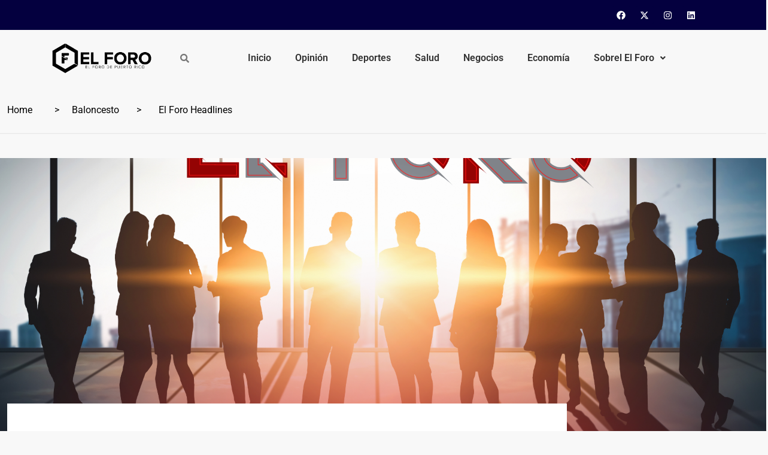

--- FILE ---
content_type: text/html; charset=UTF-8
request_url: https://www.elforodepuertorico.com/el-foro-headlines/
body_size: 20832
content:
<!DOCTYPE html>
<html lang="en-US">
<head>
	<meta charset="UTF-8" />
	<meta name="viewport" content="width=device-width, initial-scale=1" />
	<link rel="profile" href="https://gmpg.org/xfn/11" />
	<link rel="pingback" href="https://www.elforodepuertorico.com/xmlrpc.php" />
	<title>El Foro Headlines</title>
	<style>img:is([sizes="auto" i], [sizes^="auto," i]) { contain-intrinsic-size: 3000px 1500px }</style>
	<meta name="description" content="El Foro de Puerto Rico les trae las noticias más importantes de la mañana Estas son las noticias que usted debe saber en la mañana de hoy: Anoche, la Cámara de Representantes aprobó el presupuesto de Puerto Rico para el próximo año fiscal. Por otro lado, la Junta de Control&hellip;">
<meta property="article:published_time" content="2022-07-01T09:38:48-04:00">
<meta property="article:modified_time" content="2022-07-01T09:43:48-04:00">
<meta property="og:updated_time" content="2022-07-01T09:43:48-04:00">
<meta name="robots" content="index, follow, max-snippet:-1, max-image-preview:large, max-video-preview:-1">
<link rel="canonical" href="https://www.elforodepuertorico.com/el-foro-headlines/">
<meta property="og:url" content="https://www.elforodepuertorico.com/el-foro-headlines/">
<meta property="og:site_name" content="El Foro de Puerto Rico">
<meta property="og:locale" content="en_US">
<meta property="og:type" content="article">
<meta property="article:author" content="https://facebook.com/elforodepuertorico">
<meta property="article:publisher" content="https://facebook.com/elforodepuertorico">
<meta property="article:section" content="Baloncesto">
<meta property="og:title" content="El Foro Headlines">
<meta property="og:description" content="El Foro de Puerto Rico les trae las noticias más importantes de la mañana Estas son las noticias que usted debe saber en la mañana de hoy: Anoche, la Cámara de Representantes aprobó el presupuesto de Puerto Rico para el próximo año fiscal. Por otro lado, la Junta de Control&hellip;">
<meta property="og:image" content="https://www.elforodepuertorico.com/wp-content/uploads/2022/07/El-Foro-Headlines-1.png">
<meta property="og:image:secure_url" content="https://www.elforodepuertorico.com/wp-content/uploads/2022/07/El-Foro-Headlines-1.png">
<meta property="og:image:width" content="1920">
<meta property="og:image:height" content="1080">
<meta name="twitter:card" content="summary_large_image">
<meta name="twitter:site" content="@elforopr">
<meta name="twitter:creator" content="@elforopr">
<meta name="twitter:title" content="El Foro Headlines">
<meta name="twitter:description" content="El Foro de Puerto Rico les trae las noticias más importantes de la mañana Estas son las noticias que usted debe saber en la mañana de hoy: Anoche, la Cámara de Representantes aprobó el presupuesto de Puerto Rico para el próximo año fiscal. Por otro lado, la Junta de Control&hellip;">
<meta name="twitter:image" content="https://www.elforodepuertorico.com/wp-content/uploads/2022/07/El-Foro-Headlines-1-1024x576.png">
<link rel='dns-prefetch' href='//js.stripe.com' />
<link rel='dns-prefetch' href='//fonts.googleapis.com' />
<link rel="alternate" type="application/rss+xml" title="El Foro de Puerto Rico &raquo; Feed" href="https://www.elforodepuertorico.com/feed/" />
<link rel="alternate" type="application/rss+xml" title="El Foro de Puerto Rico &raquo; Comments Feed" href="https://www.elforodepuertorico.com/comments/feed/" />
<link rel="alternate" type="application/rss+xml" title="El Foro de Puerto Rico &raquo; El Foro Headlines Comments Feed" href="https://www.elforodepuertorico.com/el-foro-headlines/feed/" />
<meta property="og:image" content="https://www.elforodepuertorico.com/wp-content/uploads/2022/07/El-Foro-Headlines-1.png" /><meta name="description" content="El Foro de Puerto Rico les trae las noticias más importantes de la mañana Estas son las noticias"><link rel="apple-touch-icon" href="https://www.elforodepuertorico.com/wp-content/uploads/2022/07/El-Foro-Headlines-1.png">		<!-- This site uses the Google Analytics by MonsterInsights plugin v9.9.0 - Using Analytics tracking - https://www.monsterinsights.com/ -->
		<!-- Note: MonsterInsights is not currently configured on this site. The site owner needs to authenticate with Google Analytics in the MonsterInsights settings panel. -->
					<!-- No tracking code set -->
				<!-- / Google Analytics by MonsterInsights -->
		<script type="text/javascript">
/* <![CDATA[ */
window._wpemojiSettings = {"baseUrl":"https:\/\/s.w.org\/images\/core\/emoji\/16.0.1\/72x72\/","ext":".png","svgUrl":"https:\/\/s.w.org\/images\/core\/emoji\/16.0.1\/svg\/","svgExt":".svg","source":{"concatemoji":"https:\/\/www.elforodepuertorico.com\/wp-includes\/js\/wp-emoji-release.min.js?ver=6.8.3"}};
/*! This file is auto-generated */
!function(s,n){var o,i,e;function c(e){try{var t={supportTests:e,timestamp:(new Date).valueOf()};sessionStorage.setItem(o,JSON.stringify(t))}catch(e){}}function p(e,t,n){e.clearRect(0,0,e.canvas.width,e.canvas.height),e.fillText(t,0,0);var t=new Uint32Array(e.getImageData(0,0,e.canvas.width,e.canvas.height).data),a=(e.clearRect(0,0,e.canvas.width,e.canvas.height),e.fillText(n,0,0),new Uint32Array(e.getImageData(0,0,e.canvas.width,e.canvas.height).data));return t.every(function(e,t){return e===a[t]})}function u(e,t){e.clearRect(0,0,e.canvas.width,e.canvas.height),e.fillText(t,0,0);for(var n=e.getImageData(16,16,1,1),a=0;a<n.data.length;a++)if(0!==n.data[a])return!1;return!0}function f(e,t,n,a){switch(t){case"flag":return n(e,"\ud83c\udff3\ufe0f\u200d\u26a7\ufe0f","\ud83c\udff3\ufe0f\u200b\u26a7\ufe0f")?!1:!n(e,"\ud83c\udde8\ud83c\uddf6","\ud83c\udde8\u200b\ud83c\uddf6")&&!n(e,"\ud83c\udff4\udb40\udc67\udb40\udc62\udb40\udc65\udb40\udc6e\udb40\udc67\udb40\udc7f","\ud83c\udff4\u200b\udb40\udc67\u200b\udb40\udc62\u200b\udb40\udc65\u200b\udb40\udc6e\u200b\udb40\udc67\u200b\udb40\udc7f");case"emoji":return!a(e,"\ud83e\udedf")}return!1}function g(e,t,n,a){var r="undefined"!=typeof WorkerGlobalScope&&self instanceof WorkerGlobalScope?new OffscreenCanvas(300,150):s.createElement("canvas"),o=r.getContext("2d",{willReadFrequently:!0}),i=(o.textBaseline="top",o.font="600 32px Arial",{});return e.forEach(function(e){i[e]=t(o,e,n,a)}),i}function t(e){var t=s.createElement("script");t.src=e,t.defer=!0,s.head.appendChild(t)}"undefined"!=typeof Promise&&(o="wpEmojiSettingsSupports",i=["flag","emoji"],n.supports={everything:!0,everythingExceptFlag:!0},e=new Promise(function(e){s.addEventListener("DOMContentLoaded",e,{once:!0})}),new Promise(function(t){var n=function(){try{var e=JSON.parse(sessionStorage.getItem(o));if("object"==typeof e&&"number"==typeof e.timestamp&&(new Date).valueOf()<e.timestamp+604800&&"object"==typeof e.supportTests)return e.supportTests}catch(e){}return null}();if(!n){if("undefined"!=typeof Worker&&"undefined"!=typeof OffscreenCanvas&&"undefined"!=typeof URL&&URL.createObjectURL&&"undefined"!=typeof Blob)try{var e="postMessage("+g.toString()+"("+[JSON.stringify(i),f.toString(),p.toString(),u.toString()].join(",")+"));",a=new Blob([e],{type:"text/javascript"}),r=new Worker(URL.createObjectURL(a),{name:"wpTestEmojiSupports"});return void(r.onmessage=function(e){c(n=e.data),r.terminate(),t(n)})}catch(e){}c(n=g(i,f,p,u))}t(n)}).then(function(e){for(var t in e)n.supports[t]=e[t],n.supports.everything=n.supports.everything&&n.supports[t],"flag"!==t&&(n.supports.everythingExceptFlag=n.supports.everythingExceptFlag&&n.supports[t]);n.supports.everythingExceptFlag=n.supports.everythingExceptFlag&&!n.supports.flag,n.DOMReady=!1,n.readyCallback=function(){n.DOMReady=!0}}).then(function(){return e}).then(function(){var e;n.supports.everything||(n.readyCallback(),(e=n.source||{}).concatemoji?t(e.concatemoji):e.wpemoji&&e.twemoji&&(t(e.twemoji),t(e.wpemoji)))}))}((window,document),window._wpemojiSettings);
/* ]]> */
</script>
<link rel='stylesheet' id='sbi_styles-css' href='https://www.elforodepuertorico.com/wp-content/plugins/instagram-feed/css/sbi-styles.min.css?ver=6.9.1' type='text/css' media='all' />
<link rel='stylesheet' id='hfe-widgets-style-css' href='https://www.elforodepuertorico.com/wp-content/plugins/header-footer-elementor/inc/widgets-css/frontend.css?ver=2.6.1' type='text/css' media='all' />
<style id='wp-emoji-styles-inline-css' type='text/css'>

	img.wp-smiley, img.emoji {
		display: inline !important;
		border: none !important;
		box-shadow: none !important;
		height: 1em !important;
		width: 1em !important;
		margin: 0 0.07em !important;
		vertical-align: -0.1em !important;
		background: none !important;
		padding: 0 !important;
	}
</style>
<link rel='stylesheet' id='wp-block-library-css' href='https://www.elforodepuertorico.com/wp-includes/css/dist/block-library/style.min.css?ver=6.8.3' type='text/css' media='all' />
<style id='classic-theme-styles-inline-css' type='text/css'>
/*! This file is auto-generated */
.wp-block-button__link{color:#fff;background-color:#32373c;border-radius:9999px;box-shadow:none;text-decoration:none;padding:calc(.667em + 2px) calc(1.333em + 2px);font-size:1.125em}.wp-block-file__button{background:#32373c;color:#fff;text-decoration:none}
</style>
<style id='global-styles-inline-css' type='text/css'>
:root{--wp--preset--aspect-ratio--square: 1;--wp--preset--aspect-ratio--4-3: 4/3;--wp--preset--aspect-ratio--3-4: 3/4;--wp--preset--aspect-ratio--3-2: 3/2;--wp--preset--aspect-ratio--2-3: 2/3;--wp--preset--aspect-ratio--16-9: 16/9;--wp--preset--aspect-ratio--9-16: 9/16;--wp--preset--color--black: #000000;--wp--preset--color--cyan-bluish-gray: #abb8c3;--wp--preset--color--white: #ffffff;--wp--preset--color--pale-pink: #f78da7;--wp--preset--color--vivid-red: #cf2e2e;--wp--preset--color--luminous-vivid-orange: #ff6900;--wp--preset--color--luminous-vivid-amber: #fcb900;--wp--preset--color--light-green-cyan: #7bdcb5;--wp--preset--color--vivid-green-cyan: #00d084;--wp--preset--color--pale-cyan-blue: #8ed1fc;--wp--preset--color--vivid-cyan-blue: #0693e3;--wp--preset--color--vivid-purple: #9b51e0;--wp--preset--gradient--vivid-cyan-blue-to-vivid-purple: linear-gradient(135deg,rgba(6,147,227,1) 0%,rgb(155,81,224) 100%);--wp--preset--gradient--light-green-cyan-to-vivid-green-cyan: linear-gradient(135deg,rgb(122,220,180) 0%,rgb(0,208,130) 100%);--wp--preset--gradient--luminous-vivid-amber-to-luminous-vivid-orange: linear-gradient(135deg,rgba(252,185,0,1) 0%,rgba(255,105,0,1) 100%);--wp--preset--gradient--luminous-vivid-orange-to-vivid-red: linear-gradient(135deg,rgba(255,105,0,1) 0%,rgb(207,46,46) 100%);--wp--preset--gradient--very-light-gray-to-cyan-bluish-gray: linear-gradient(135deg,rgb(238,238,238) 0%,rgb(169,184,195) 100%);--wp--preset--gradient--cool-to-warm-spectrum: linear-gradient(135deg,rgb(74,234,220) 0%,rgb(151,120,209) 20%,rgb(207,42,186) 40%,rgb(238,44,130) 60%,rgb(251,105,98) 80%,rgb(254,248,76) 100%);--wp--preset--gradient--blush-light-purple: linear-gradient(135deg,rgb(255,206,236) 0%,rgb(152,150,240) 100%);--wp--preset--gradient--blush-bordeaux: linear-gradient(135deg,rgb(254,205,165) 0%,rgb(254,45,45) 50%,rgb(107,0,62) 100%);--wp--preset--gradient--luminous-dusk: linear-gradient(135deg,rgb(255,203,112) 0%,rgb(199,81,192) 50%,rgb(65,88,208) 100%);--wp--preset--gradient--pale-ocean: linear-gradient(135deg,rgb(255,245,203) 0%,rgb(182,227,212) 50%,rgb(51,167,181) 100%);--wp--preset--gradient--electric-grass: linear-gradient(135deg,rgb(202,248,128) 0%,rgb(113,206,126) 100%);--wp--preset--gradient--midnight: linear-gradient(135deg,rgb(2,3,129) 0%,rgb(40,116,252) 100%);--wp--preset--font-size--small: 13px;--wp--preset--font-size--medium: 20px;--wp--preset--font-size--large: 36px;--wp--preset--font-size--x-large: 42px;--wp--preset--spacing--20: 0.44rem;--wp--preset--spacing--30: 0.67rem;--wp--preset--spacing--40: 1rem;--wp--preset--spacing--50: 1.5rem;--wp--preset--spacing--60: 2.25rem;--wp--preset--spacing--70: 3.38rem;--wp--preset--spacing--80: 5.06rem;--wp--preset--shadow--natural: 6px 6px 9px rgba(0, 0, 0, 0.2);--wp--preset--shadow--deep: 12px 12px 50px rgba(0, 0, 0, 0.4);--wp--preset--shadow--sharp: 6px 6px 0px rgba(0, 0, 0, 0.2);--wp--preset--shadow--outlined: 6px 6px 0px -3px rgba(255, 255, 255, 1), 6px 6px rgba(0, 0, 0, 1);--wp--preset--shadow--crisp: 6px 6px 0px rgba(0, 0, 0, 1);}:where(.is-layout-flex){gap: 0.5em;}:where(.is-layout-grid){gap: 0.5em;}body .is-layout-flex{display: flex;}.is-layout-flex{flex-wrap: wrap;align-items: center;}.is-layout-flex > :is(*, div){margin: 0;}body .is-layout-grid{display: grid;}.is-layout-grid > :is(*, div){margin: 0;}:where(.wp-block-columns.is-layout-flex){gap: 2em;}:where(.wp-block-columns.is-layout-grid){gap: 2em;}:where(.wp-block-post-template.is-layout-flex){gap: 1.25em;}:where(.wp-block-post-template.is-layout-grid){gap: 1.25em;}.has-black-color{color: var(--wp--preset--color--black) !important;}.has-cyan-bluish-gray-color{color: var(--wp--preset--color--cyan-bluish-gray) !important;}.has-white-color{color: var(--wp--preset--color--white) !important;}.has-pale-pink-color{color: var(--wp--preset--color--pale-pink) !important;}.has-vivid-red-color{color: var(--wp--preset--color--vivid-red) !important;}.has-luminous-vivid-orange-color{color: var(--wp--preset--color--luminous-vivid-orange) !important;}.has-luminous-vivid-amber-color{color: var(--wp--preset--color--luminous-vivid-amber) !important;}.has-light-green-cyan-color{color: var(--wp--preset--color--light-green-cyan) !important;}.has-vivid-green-cyan-color{color: var(--wp--preset--color--vivid-green-cyan) !important;}.has-pale-cyan-blue-color{color: var(--wp--preset--color--pale-cyan-blue) !important;}.has-vivid-cyan-blue-color{color: var(--wp--preset--color--vivid-cyan-blue) !important;}.has-vivid-purple-color{color: var(--wp--preset--color--vivid-purple) !important;}.has-black-background-color{background-color: var(--wp--preset--color--black) !important;}.has-cyan-bluish-gray-background-color{background-color: var(--wp--preset--color--cyan-bluish-gray) !important;}.has-white-background-color{background-color: var(--wp--preset--color--white) !important;}.has-pale-pink-background-color{background-color: var(--wp--preset--color--pale-pink) !important;}.has-vivid-red-background-color{background-color: var(--wp--preset--color--vivid-red) !important;}.has-luminous-vivid-orange-background-color{background-color: var(--wp--preset--color--luminous-vivid-orange) !important;}.has-luminous-vivid-amber-background-color{background-color: var(--wp--preset--color--luminous-vivid-amber) !important;}.has-light-green-cyan-background-color{background-color: var(--wp--preset--color--light-green-cyan) !important;}.has-vivid-green-cyan-background-color{background-color: var(--wp--preset--color--vivid-green-cyan) !important;}.has-pale-cyan-blue-background-color{background-color: var(--wp--preset--color--pale-cyan-blue) !important;}.has-vivid-cyan-blue-background-color{background-color: var(--wp--preset--color--vivid-cyan-blue) !important;}.has-vivid-purple-background-color{background-color: var(--wp--preset--color--vivid-purple) !important;}.has-black-border-color{border-color: var(--wp--preset--color--black) !important;}.has-cyan-bluish-gray-border-color{border-color: var(--wp--preset--color--cyan-bluish-gray) !important;}.has-white-border-color{border-color: var(--wp--preset--color--white) !important;}.has-pale-pink-border-color{border-color: var(--wp--preset--color--pale-pink) !important;}.has-vivid-red-border-color{border-color: var(--wp--preset--color--vivid-red) !important;}.has-luminous-vivid-orange-border-color{border-color: var(--wp--preset--color--luminous-vivid-orange) !important;}.has-luminous-vivid-amber-border-color{border-color: var(--wp--preset--color--luminous-vivid-amber) !important;}.has-light-green-cyan-border-color{border-color: var(--wp--preset--color--light-green-cyan) !important;}.has-vivid-green-cyan-border-color{border-color: var(--wp--preset--color--vivid-green-cyan) !important;}.has-pale-cyan-blue-border-color{border-color: var(--wp--preset--color--pale-cyan-blue) !important;}.has-vivid-cyan-blue-border-color{border-color: var(--wp--preset--color--vivid-cyan-blue) !important;}.has-vivid-purple-border-color{border-color: var(--wp--preset--color--vivid-purple) !important;}.has-vivid-cyan-blue-to-vivid-purple-gradient-background{background: var(--wp--preset--gradient--vivid-cyan-blue-to-vivid-purple) !important;}.has-light-green-cyan-to-vivid-green-cyan-gradient-background{background: var(--wp--preset--gradient--light-green-cyan-to-vivid-green-cyan) !important;}.has-luminous-vivid-amber-to-luminous-vivid-orange-gradient-background{background: var(--wp--preset--gradient--luminous-vivid-amber-to-luminous-vivid-orange) !important;}.has-luminous-vivid-orange-to-vivid-red-gradient-background{background: var(--wp--preset--gradient--luminous-vivid-orange-to-vivid-red) !important;}.has-very-light-gray-to-cyan-bluish-gray-gradient-background{background: var(--wp--preset--gradient--very-light-gray-to-cyan-bluish-gray) !important;}.has-cool-to-warm-spectrum-gradient-background{background: var(--wp--preset--gradient--cool-to-warm-spectrum) !important;}.has-blush-light-purple-gradient-background{background: var(--wp--preset--gradient--blush-light-purple) !important;}.has-blush-bordeaux-gradient-background{background: var(--wp--preset--gradient--blush-bordeaux) !important;}.has-luminous-dusk-gradient-background{background: var(--wp--preset--gradient--luminous-dusk) !important;}.has-pale-ocean-gradient-background{background: var(--wp--preset--gradient--pale-ocean) !important;}.has-electric-grass-gradient-background{background: var(--wp--preset--gradient--electric-grass) !important;}.has-midnight-gradient-background{background: var(--wp--preset--gradient--midnight) !important;}.has-small-font-size{font-size: var(--wp--preset--font-size--small) !important;}.has-medium-font-size{font-size: var(--wp--preset--font-size--medium) !important;}.has-large-font-size{font-size: var(--wp--preset--font-size--large) !important;}.has-x-large-font-size{font-size: var(--wp--preset--font-size--x-large) !important;}
:where(.wp-block-post-template.is-layout-flex){gap: 1.25em;}:where(.wp-block-post-template.is-layout-grid){gap: 1.25em;}
:where(.wp-block-columns.is-layout-flex){gap: 2em;}:where(.wp-block-columns.is-layout-grid){gap: 2em;}
:root :where(.wp-block-pullquote){font-size: 1.5em;line-height: 1.6;}
</style>
<link rel='stylesheet' id='ap_plugin_main_stylesheet-css' href='https://www.elforodepuertorico.com/wp-content/plugins/ap-plugin-scripteo/frontend/css/asset/style.css?ver=6.8.3' type='text/css' media='all' />
<link rel='stylesheet' id='ap_plugin_user_panel-css' href='https://www.elforodepuertorico.com/wp-content/plugins/ap-plugin-scripteo/frontend/css/asset/user-panel.css?ver=6.8.3' type='text/css' media='all' />
<link rel='stylesheet' id='ap_plugin_template_stylesheet-css' href='https://www.elforodepuertorico.com/wp-content/plugins/ap-plugin-scripteo/frontend/css/all.css?ver=6.8.3' type='text/css' media='all' />
<link rel='stylesheet' id='ap_plugin_animate_stylesheet-css' href='https://www.elforodepuertorico.com/wp-content/plugins/ap-plugin-scripteo/frontend/css/asset/animate.css?ver=6.8.3' type='text/css' media='all' />
<link rel='stylesheet' id='ap_plugin_chart_stylesheet-css' href='https://www.elforodepuertorico.com/wp-content/plugins/ap-plugin-scripteo/frontend/css/asset/chart.css?ver=6.8.3' type='text/css' media='all' />
<link rel='stylesheet' id='ap_plugin_carousel_stylesheet-css' href='https://www.elforodepuertorico.com/wp-content/plugins/ap-plugin-scripteo/frontend/css/asset/bsa.carousel.css?ver=6.8.3' type='text/css' media='all' />
<link rel='stylesheet' id='ap_plugin_materialize_stylesheet-css' href='https://www.elforodepuertorico.com/wp-content/plugins/ap-plugin-scripteo/frontend/css/asset/material-design.css?ver=6.8.3' type='text/css' media='all' />
<link rel='stylesheet' id='jquery-ui-css' href='https://www.elforodepuertorico.com/wp-content/plugins/ap-plugin-scripteo/frontend/css/asset/ui-datapicker.css?ver=6.8.3' type='text/css' media='all' />
<link rel='stylesheet' id='contact-form-7-css' href='https://www.elforodepuertorico.com/wp-content/plugins/contact-form-7/includes/css/styles.css?ver=6.1.3' type='text/css' media='all' />
<link rel='stylesheet' id='wpos-slick-style-css' href='https://www.elforodepuertorico.com/wp-content/plugins/wp-responsive-recent-post-slider/assets/css/slick.css?ver=3.6.5' type='text/css' media='all' />
<link rel='stylesheet' id='wppsac-public-style-css' href='https://www.elforodepuertorico.com/wp-content/plugins/wp-responsive-recent-post-slider/assets/css/recent-post-style.css?ver=3.6.5' type='text/css' media='all' />
<link rel='stylesheet' id='element-ready-widgets-css' href='https://www.elforodepuertorico.com/wp-content/plugins/element-ready-lite/assets/css/widgets.min.css?ver=1768968431' type='text/css' media='all' />
<link rel='stylesheet' id='hfe-style-css' href='https://www.elforodepuertorico.com/wp-content/plugins/header-footer-elementor/assets/css/header-footer-elementor.css?ver=2.6.1' type='text/css' media='all' />
<link rel='stylesheet' id='elementor-frontend-css' href='https://www.elforodepuertorico.com/wp-content/plugins/elementor/assets/css/frontend.min.css?ver=3.32.5' type='text/css' media='all' />
<link rel='stylesheet' id='elementor-post-48034-css' href='https://www.elforodepuertorico.com/wp-content/uploads/elementor/css/post-48034.css?ver=1762627037' type='text/css' media='all' />
<link rel='stylesheet' id='sbistyles-css' href='https://www.elforodepuertorico.com/wp-content/plugins/instagram-feed/css/sbi-styles.min.css?ver=6.9.1' type='text/css' media='all' />
<link rel='stylesheet' id='elementor-post-48441-css' href='https://www.elforodepuertorico.com/wp-content/uploads/elementor/css/post-48441.css?ver=1762627037' type='text/css' media='all' />
<link rel='stylesheet' id='elementor-post-48508-css' href='https://www.elforodepuertorico.com/wp-content/uploads/elementor/css/post-48508.css?ver=1762627037' type='text/css' media='all' />
<link rel='stylesheet' id='binduz-fonts-css' href='https://fonts.googleapis.com/css?family=Roboto%3A300%2C400%2C500%2C600%2C700%2C900&#038;ver=1.1.0' type='text/css' media='all' />
<link rel='stylesheet' id='bootstrap-css' href='https://www.elforodepuertorico.com/wp-content/themes/binduz/assets/css/bootstrap.min.css?ver=1.1.0' type='text/css' media='all' />
<link rel='stylesheet' id='fontawesome-css' href='https://www.elforodepuertorico.com/wp-content/themes/binduz/assets/css/font-awesome.min.css?ver=1.1.0' type='text/css' media='all' />
<link rel='stylesheet' id='magnific-popup-css' href='https://www.elforodepuertorico.com/wp-content/themes/binduz/assets/css/magnific-popup.css?ver=1.1.0' type='text/css' media='all' />
<link rel='stylesheet' id='nice-select-css' href='https://www.elforodepuertorico.com/wp-content/plugins/element-ready-lite/assets/css/nice-select.css?ver=6.8.3' type='text/css' media='all' />
<link rel='stylesheet' id='slick-css' href='https://www.elforodepuertorico.com/wp-content/plugins/element-ready-lite/assets/css/slick.min.css?ver=6.8.3' type='text/css' media='all' />
<link rel='stylesheet' id='binduz-wp-default-css' href='https://www.elforodepuertorico.com/wp-content/themes/binduz/assets/css/wp-default.css?ver=1.1.0' type='text/css' media='all' />
<link rel='stylesheet' id='binduz-blog-css' href='https://www.elforodepuertorico.com/wp-content/themes/binduz/assets/css/blog.css?ver=1.1.0' type='text/css' media='all' />
<link rel='stylesheet' id='binduz-style-css' href='https://www.elforodepuertorico.com/wp-content/themes/binduz/assets/css/style.css?ver=1.1.0' type='text/css' media='all' />
<style id='binduz-style-inline-css' type='text/css'>

	  	   body{
				  background:#f8f8f8;
			   } 
			
				body{
					font-style:normal;font-size:16px;font-weight:400;
				} 
			
			h1,h2{
				font-style:normal;font-weight:400;
				} 
		   
				h3{ 
					font-style:normal;font-weight:400; 
				}
			
				h4,h5{ 
					font-style:normal;font-weight:400; 
				}
			 
			.qs__blog__sidebar {
				padding-top:0px;
				}
			 
			.qs__blog__sidebar {
				padding-bottom:0px;
				}
			 
			.qs__blog__sidebar{
				padding-left:0px;
				padding-right:0px;
				}
			 
			.qs__blog__sidebar .widget .widget-title {
				margin-bottom:0px;
				
				}
			 
			.qs__blog__sidebar .widget .widget-title {
				margin-top:0px;
				
				}
			 
			.qs__blog__sidebar .widget {
				margin-bottom:0px;
				
				}
			
			.qs__blog__footer__top__area {
				background: #17222B;
			}
		
			.qs__blog__footer__copyright p{
					color: #999999;
				}
			
			.qs__blog__footer__copyright p a{
					color: #999999;
				}
			
			.qs__blog__footer__area .widget-title , .qs__blog__footer__area .widget-title2{
					margin-top: 0px;
				}
			
			.qs__blog__footer__area .widget-title , .qs__blog__footer__area .widget-title2{
					margin-bottom: 0px;
				}
			
</style>
<link rel='stylesheet' id='hfe-elementor-icons-css' href='https://www.elforodepuertorico.com/wp-content/plugins/elementor/assets/lib/eicons/css/elementor-icons.min.css?ver=5.34.0' type='text/css' media='all' />
<link rel='stylesheet' id='hfe-icons-list-css' href='https://www.elforodepuertorico.com/wp-content/plugins/elementor/assets/css/widget-icon-list.min.css?ver=3.24.3' type='text/css' media='all' />
<link rel='stylesheet' id='hfe-social-icons-css' href='https://www.elforodepuertorico.com/wp-content/plugins/elementor/assets/css/widget-social-icons.min.css?ver=3.24.0' type='text/css' media='all' />
<link rel='stylesheet' id='hfe-social-share-icons-brands-css' href='https://www.elforodepuertorico.com/wp-content/plugins/elementor/assets/lib/font-awesome/css/brands.css?ver=5.15.3' type='text/css' media='all' />
<link rel='stylesheet' id='hfe-social-share-icons-fontawesome-css' href='https://www.elforodepuertorico.com/wp-content/plugins/elementor/assets/lib/font-awesome/css/fontawesome.css?ver=5.15.3' type='text/css' media='all' />
<link rel='stylesheet' id='hfe-nav-menu-icons-css' href='https://www.elforodepuertorico.com/wp-content/plugins/elementor/assets/lib/font-awesome/css/solid.css?ver=5.15.3' type='text/css' media='all' />
<link rel='stylesheet' id='elementor-gf-local-roboto-css' href='https://www.elforodepuertorico.com/wp-content/uploads/elementor/google-fonts/css/roboto.css?ver=1742240954' type='text/css' media='all' />
<link rel='stylesheet' id='elementor-gf-local-robotoslab-css' href='https://www.elforodepuertorico.com/wp-content/uploads/elementor/google-fonts/css/robotoslab.css?ver=1742240962' type='text/css' media='all' />
<script type="text/javascript" src="https://www.elforodepuertorico.com/wp-includes/js/jquery/jquery.min.js?ver=3.7.1" id="jquery-core-js"></script>
<script type="text/javascript" src="https://www.elforodepuertorico.com/wp-includes/js/jquery/jquery-migrate.min.js?ver=3.4.1" id="jquery-migrate-js"></script>
<script type="text/javascript" id="jquery-js-after">
/* <![CDATA[ */
!function($){"use strict";$(document).ready(function(){$(this).scrollTop()>100&&$(".hfe-scroll-to-top-wrap").removeClass("hfe-scroll-to-top-hide"),$(window).scroll(function(){$(this).scrollTop()<100?$(".hfe-scroll-to-top-wrap").fadeOut(300):$(".hfe-scroll-to-top-wrap").fadeIn(300)}),$(".hfe-scroll-to-top-wrap").on("click",function(){$("html, body").animate({scrollTop:0},300);return!1})})}(jQuery);
!function($){'use strict';$(document).ready(function(){var bar=$('.hfe-reading-progress-bar');if(!bar.length)return;$(window).on('scroll',function(){var s=$(window).scrollTop(),d=$(document).height()-$(window).height(),p=d? s/d*100:0;bar.css('width',p+'%')});});}(jQuery);
/* ]]> */
</script>
<script type="text/javascript" id="thickbox-js-extra">
/* <![CDATA[ */
var thickboxL10n = {"next":"Next >","prev":"< Prev","image":"Image","of":"of","close":"Close","noiframes":"This feature requires inline frames. You have iframes disabled or your browser does not support them.","loadingAnimation":"https:\/\/www.elforodepuertorico.com\/wp-includes\/js\/thickbox\/loadingAnimation.gif"};
/* ]]> */
</script>
<script type="text/javascript" src="https://www.elforodepuertorico.com/wp-includes/js/thickbox/thickbox.js?ver=3.1-20121105" id="thickbox-js"></script>
<script type="text/javascript" src="https://www.elforodepuertorico.com/wp-includes/js/underscore.min.js?ver=1.13.7" id="underscore-js"></script>
<script type="text/javascript" src="https://www.elforodepuertorico.com/wp-includes/js/shortcode.min.js?ver=6.8.3" id="shortcode-js"></script>
<script type="text/javascript" src="https://www.elforodepuertorico.com/wp-admin/js/media-upload.min.js?ver=6.8.3" id="media-upload-js"></script>
<script type="text/javascript" id="ap_plugin_js_script-js-extra">
/* <![CDATA[ */
var bsa_object = {"ajax_url":"https:\/\/www.elforodepuertorico.com\/wp-admin\/admin-ajax.php"};
/* ]]> */
</script>
<script type="text/javascript" src="https://www.elforodepuertorico.com/wp-content/plugins/ap-plugin-scripteo/frontend/js/script.js?ver=6.8.3" id="ap_plugin_js_script-js"></script>
<script type="text/javascript" src="https://www.elforodepuertorico.com/wp-content/plugins/ap-plugin-scripteo/frontend/js/chart.js?ver=6.8.3" id="ap_plugin_chart_js_script-js"></script>
<script type="text/javascript" src="https://www.elforodepuertorico.com/wp-content/plugins/ap-plugin-scripteo/frontend/js/jquery.simplyscroll.js?ver=6.8.3" id="ap_plugin_simply_scroll_js_script-js"></script>
<script type="text/javascript" src="https://js.stripe.com/v2/?ver=6.8.3" id="ap_plugin_stripe_js_script-js"></script>
<link rel="https://api.w.org/" href="https://www.elforodepuertorico.com/wp-json/" /><link rel="alternate" title="JSON" type="application/json" href="https://www.elforodepuertorico.com/wp-json/wp/v2/posts/38787" /><link rel="EditURI" type="application/rsd+xml" title="RSD" href="https://www.elforodepuertorico.com/xmlrpc.php?rsd" />
<meta name="generator" content="WordPress 6.8.3" />
<link rel='shortlink' href='https://www.elforodepuertorico.com/?p=38787' />
<link rel="alternate" title="oEmbed (JSON)" type="application/json+oembed" href="https://www.elforodepuertorico.com/wp-json/oembed/1.0/embed?url=https%3A%2F%2Fwww.elforodepuertorico.com%2Fel-foro-headlines%2F" />
<link rel="alternate" title="oEmbed (XML)" type="text/xml+oembed" href="https://www.elforodepuertorico.com/wp-json/oembed/1.0/embed?url=https%3A%2F%2Fwww.elforodepuertorico.com%2Fel-foro-headlines%2F&#038;format=xml" />
<style>
	/* Custom BSA_PRO Styles */

	/* fonts */

	/* form */
	.bsaProOrderingForm {   }
	.bsaProInput input,
	.bsaProInput input[type='file'],
	.bsaProSelectSpace select,
	.bsaProInputsRight .bsaInputInner,
	.bsaProInputsRight .bsaInputInner label {   }
	.bsaProPrice  {  }
	.bsaProDiscount  {   }
	.bsaProOrderingForm .bsaProSubmit,
	.bsaProOrderingForm .bsaProSubmit:hover,
	.bsaProOrderingForm .bsaProSubmit:active {   }

	/* alerts */
	.bsaProAlert,
	.bsaProAlert > a,
	.bsaProAlert > a:hover,
	.bsaProAlert > a:focus {  }
	.bsaProAlertSuccess {  }
	.bsaProAlertFailed {  }

	/* stats */
	.bsaStatsWrapper .ct-chart .ct-series.ct-series-b .ct-bar,
	.bsaStatsWrapper .ct-chart .ct-series.ct-series-b .ct-line,
	.bsaStatsWrapper .ct-chart .ct-series.ct-series-b .ct-point,
	.bsaStatsWrapper .ct-chart .ct-series.ct-series-b .ct-slice.ct-donut { stroke: #673AB7 !important; }

	.bsaStatsWrapper  .ct-chart .ct-series.ct-series-a .ct-bar,
	.bsaStatsWrapper .ct-chart .ct-series.ct-series-a .ct-line,
	.bsaStatsWrapper .ct-chart .ct-series.ct-series-a .ct-point,
	.bsaStatsWrapper .ct-chart .ct-series.ct-series-a .ct-slice.ct-donut { stroke: #FBCD39 !important; }

	/* Custom CSS */
	</style>	<style>
		#element-ready-header-builder .element-ready-header-nav {
			display: none;
		}
	</style>
<meta name="generator" content="Elementor 3.32.5; features: e_font_icon_svg, additional_custom_breakpoints; settings: css_print_method-external, google_font-enabled, font_display-swap">
<!-- This website uses the Ultimate Social Comments plugin v1.4.8 - https://wordpress.org/plugins/ultimate-facebook-comments/ -->
<meta property="fb:app_id" content="1252740771574224"/>
<style type="text/css">.fb-comments, .fb-comments span, .fb-comments span iframe[style] { min-width:100% !important; width:100% !important }</style>
			<style>
				.e-con.e-parent:nth-of-type(n+4):not(.e-lazyloaded):not(.e-no-lazyload),
				.e-con.e-parent:nth-of-type(n+4):not(.e-lazyloaded):not(.e-no-lazyload) * {
					background-image: none !important;
				}
				@media screen and (max-height: 1024px) {
					.e-con.e-parent:nth-of-type(n+3):not(.e-lazyloaded):not(.e-no-lazyload),
					.e-con.e-parent:nth-of-type(n+3):not(.e-lazyloaded):not(.e-no-lazyload) * {
						background-image: none !important;
					}
				}
				@media screen and (max-height: 640px) {
					.e-con.e-parent:nth-of-type(n+2):not(.e-lazyloaded):not(.e-no-lazyload),
					.e-con.e-parent:nth-of-type(n+2):not(.e-lazyloaded):not(.e-no-lazyload) * {
						background-image: none !important;
					}
				}
			</style>
			<link rel="icon" href="https://www.elforodepuertorico.com/wp-content/uploads/2019/07/cropped-67584240_2312952938922219_378990826186866688_o-32x32.jpg" sizes="32x32" />
<link rel="icon" href="https://www.elforodepuertorico.com/wp-content/uploads/2019/07/cropped-67584240_2312952938922219_378990826186866688_o-192x192.jpg" sizes="192x192" />
<link rel="apple-touch-icon" href="https://www.elforodepuertorico.com/wp-content/uploads/2019/07/cropped-67584240_2312952938922219_378990826186866688_o-180x180.jpg" />
<meta name="msapplication-TileImage" content="https://www.elforodepuertorico.com/wp-content/uploads/2019/07/cropped-67584240_2312952938922219_378990826186866688_o-270x270.jpg" />

<script async src='https://www.googletagmanager.com/gtag/js?id=345209911'></script><script>
window.dataLayer = window.dataLayer || [];
function gtag(){dataLayer.push(arguments);}gtag('js', new Date());
gtag('set', 'cookie_domain', 'auto');
gtag('set', 'cookie_flags', 'SameSite=None;Secure');

 gtag('config', '345209911' , {});

</script>
</head>

<body class="wp-singular post-template-default single single-post postid-38787 single-format-standard wp-theme-binduz viewable-enabled ehf-header ehf-footer ehf-template-binduz ehf-stylesheet-binduz group-blog sidebar-active elementor-default elementor-kit-48034">
<div class='binduz-er-back-to-top'>
                <p> Back To Top <i class='fal fa-long-arrow-right'></i></p>
            </div><div id="page" class="hfeed site">

		<header id="masthead" itemscope="itemscope" itemtype="https://schema.org/WPHeader">
			<p class="main-title bhf-hidden" itemprop="headline"><a href="https://www.elforodepuertorico.com" title="El Foro de Puerto Rico" rel="home">El Foro de Puerto Rico</a></p>
					<div data-elementor-type="wp-post" data-elementor-id="48441" class="elementor elementor-48441">
						<section class="elementor-section elementor-top-section elementor-element elementor-element-a55a4d7 elementor-section-content-middle elementor-section-boxed elementor-section-height-default elementor-section-height-default" data-id="a55a4d7" data-element_type="section" data-settings="{&quot;background_background&quot;:&quot;classic&quot;}">
						<div class="elementor-container elementor-column-gap-default">
					<div class="elementor-column elementor-col-50 elementor-top-column elementor-element elementor-element-73ffb0e8" data-id="73ffb0e8" data-element_type="column">
			<div class="elementor-widget-wrap elementor-element-populated">
							</div>
		</div>
				<div class="elementor-column elementor-col-50 elementor-top-column elementor-element elementor-element-734e92c9 elementor-hidden-mobile" data-id="734e92c9" data-element_type="column">
			<div class="elementor-widget-wrap elementor-element-populated">
						<div class="elementor-element elementor-element-1d8d7ea0 elementor-shape-rounded elementor-grid-0 e-grid-align-center elementor-widget elementor-widget-social-icons" data-id="1d8d7ea0" data-element_type="widget" data-widget_type="social-icons.default">
				<div class="elementor-widget-container">
							<div class="elementor-social-icons-wrapper elementor-grid" role="list">
							<span class="elementor-grid-item" role="listitem">
					<a class="elementor-icon elementor-social-icon elementor-social-icon-facebook elementor-repeater-item-59c7f42" href="https://www.facebook.com/elforodepuertorico" target="_blank">
						<span class="elementor-screen-only">Facebook</span>
						<svg aria-hidden="true" class="e-font-icon-svg e-fab-facebook" viewBox="0 0 512 512" xmlns="http://www.w3.org/2000/svg"><path d="M504 256C504 119 393 8 256 8S8 119 8 256c0 123.78 90.69 226.38 209.25 245V327.69h-63V256h63v-54.64c0-62.15 37-96.48 93.67-96.48 27.14 0 55.52 4.84 55.52 4.84v61h-31.28c-30.8 0-40.41 19.12-40.41 38.73V256h68.78l-11 71.69h-57.78V501C413.31 482.38 504 379.78 504 256z"></path></svg>					</a>
				</span>
							<span class="elementor-grid-item" role="listitem">
					<a class="elementor-icon elementor-social-icon elementor-social-icon-x-twitter elementor-repeater-item-c649745" href="https://twitter.com/elforopr" target="_blank">
						<span class="elementor-screen-only">X-twitter</span>
						<svg aria-hidden="true" class="e-font-icon-svg e-fab-x-twitter" viewBox="0 0 512 512" xmlns="http://www.w3.org/2000/svg"><path d="M389.2 48h70.6L305.6 224.2 487 464H345L233.7 318.6 106.5 464H35.8L200.7 275.5 26.8 48H172.4L272.9 180.9 389.2 48zM364.4 421.8h39.1L151.1 88h-42L364.4 421.8z"></path></svg>					</a>
				</span>
							<span class="elementor-grid-item" role="listitem">
					<a class="elementor-icon elementor-social-icon elementor-social-icon-instagram elementor-repeater-item-08e1b32" href="https://www.instagram.com/elforodepuertorico/" target="_blank">
						<span class="elementor-screen-only">Instagram</span>
						<svg aria-hidden="true" class="e-font-icon-svg e-fab-instagram" viewBox="0 0 448 512" xmlns="http://www.w3.org/2000/svg"><path d="M224.1 141c-63.6 0-114.9 51.3-114.9 114.9s51.3 114.9 114.9 114.9S339 319.5 339 255.9 287.7 141 224.1 141zm0 189.6c-41.1 0-74.7-33.5-74.7-74.7s33.5-74.7 74.7-74.7 74.7 33.5 74.7 74.7-33.6 74.7-74.7 74.7zm146.4-194.3c0 14.9-12 26.8-26.8 26.8-14.9 0-26.8-12-26.8-26.8s12-26.8 26.8-26.8 26.8 12 26.8 26.8zm76.1 27.2c-1.7-35.9-9.9-67.7-36.2-93.9-26.2-26.2-58-34.4-93.9-36.2-37-2.1-147.9-2.1-184.9 0-35.8 1.7-67.6 9.9-93.9 36.1s-34.4 58-36.2 93.9c-2.1 37-2.1 147.9 0 184.9 1.7 35.9 9.9 67.7 36.2 93.9s58 34.4 93.9 36.2c37 2.1 147.9 2.1 184.9 0 35.9-1.7 67.7-9.9 93.9-36.2 26.2-26.2 34.4-58 36.2-93.9 2.1-37 2.1-147.8 0-184.8zM398.8 388c-7.8 19.6-22.9 34.7-42.6 42.6-29.5 11.7-99.5 9-132.1 9s-102.7 2.6-132.1-9c-19.6-7.8-34.7-22.9-42.6-42.6-11.7-29.5-9-99.5-9-132.1s-2.6-102.7 9-132.1c7.8-19.6 22.9-34.7 42.6-42.6 29.5-11.7 99.5-9 132.1-9s102.7-2.6 132.1 9c19.6 7.8 34.7 22.9 42.6 42.6 11.7 29.5 9 99.5 9 132.1s2.7 102.7-9 132.1z"></path></svg>					</a>
				</span>
							<span class="elementor-grid-item" role="listitem">
					<a class="elementor-icon elementor-social-icon elementor-social-icon-linkedin elementor-repeater-item-5cdc4e9" href="https://www.linkedin.com/company/el-foro-de-puerto-rico/" target="_blank">
						<span class="elementor-screen-only">Linkedin</span>
						<svg aria-hidden="true" class="e-font-icon-svg e-fab-linkedin" viewBox="0 0 448 512" xmlns="http://www.w3.org/2000/svg"><path d="M416 32H31.9C14.3 32 0 46.5 0 64.3v383.4C0 465.5 14.3 480 31.9 480H416c17.6 0 32-14.5 32-32.3V64.3c0-17.8-14.4-32.3-32-32.3zM135.4 416H69V202.2h66.5V416zm-33.2-243c-21.3 0-38.5-17.3-38.5-38.5S80.9 96 102.2 96c21.2 0 38.5 17.3 38.5 38.5 0 21.3-17.2 38.5-38.5 38.5zm282.1 243h-66.4V312c0-24.8-.5-56.7-34.5-56.7-34.6 0-39.9 27-39.9 54.9V416h-66.4V202.2h63.7v29.2h.9c8.9-16.8 30.6-34.5 62.9-34.5 67.2 0 79.7 44.3 79.7 101.9V416z"></path></svg>					</a>
				</span>
					</div>
						</div>
				</div>
					</div>
		</div>
					</div>
		</section>
				<section class="elementor-section elementor-top-section elementor-element elementor-element-20583af5 elementor-section-full_width elementor-hidden-desktop elementor-hidden-tablet elementor-hidden-mobile elementor-section-height-default elementor-section-height-default" data-id="20583af5" data-element_type="section" data-settings="{&quot;background_background&quot;:&quot;classic&quot;}">
						<div class="elementor-container elementor-column-gap-default">
					<div class="elementor-column elementor-col-100 elementor-top-column elementor-element elementor-element-1d588cc9" data-id="1d588cc9" data-element_type="column">
			<div class="elementor-widget-wrap elementor-element-populated">
						<div class="elementor-element elementor-element-9c187e4 elementor-widget__width-initial elementor-widget-mobile__width-initial elementor-widget-tablet__width-initial elementor-widget elementor-widget-site-logo" data-id="9c187e4" data-element_type="widget" data-settings="{&quot;align&quot;:&quot;left&quot;,&quot;align_mobile&quot;:&quot;center&quot;,&quot;align_tablet&quot;:&quot;left&quot;,&quot;width&quot;:{&quot;unit&quot;:&quot;%&quot;,&quot;size&quot;:&quot;&quot;,&quot;sizes&quot;:[]},&quot;width_tablet&quot;:{&quot;unit&quot;:&quot;%&quot;,&quot;size&quot;:&quot;&quot;,&quot;sizes&quot;:[]},&quot;width_mobile&quot;:{&quot;unit&quot;:&quot;%&quot;,&quot;size&quot;:&quot;&quot;,&quot;sizes&quot;:[]},&quot;space&quot;:{&quot;unit&quot;:&quot;%&quot;,&quot;size&quot;:&quot;&quot;,&quot;sizes&quot;:[]},&quot;space_tablet&quot;:{&quot;unit&quot;:&quot;%&quot;,&quot;size&quot;:&quot;&quot;,&quot;sizes&quot;:[]},&quot;space_mobile&quot;:{&quot;unit&quot;:&quot;%&quot;,&quot;size&quot;:&quot;&quot;,&quot;sizes&quot;:[]},&quot;image_border_radius&quot;:{&quot;unit&quot;:&quot;px&quot;,&quot;top&quot;:&quot;&quot;,&quot;right&quot;:&quot;&quot;,&quot;bottom&quot;:&quot;&quot;,&quot;left&quot;:&quot;&quot;,&quot;isLinked&quot;:true},&quot;image_border_radius_tablet&quot;:{&quot;unit&quot;:&quot;px&quot;,&quot;top&quot;:&quot;&quot;,&quot;right&quot;:&quot;&quot;,&quot;bottom&quot;:&quot;&quot;,&quot;left&quot;:&quot;&quot;,&quot;isLinked&quot;:true},&quot;image_border_radius_mobile&quot;:{&quot;unit&quot;:&quot;px&quot;,&quot;top&quot;:&quot;&quot;,&quot;right&quot;:&quot;&quot;,&quot;bottom&quot;:&quot;&quot;,&quot;left&quot;:&quot;&quot;,&quot;isLinked&quot;:true},&quot;caption_padding&quot;:{&quot;unit&quot;:&quot;px&quot;,&quot;top&quot;:&quot;&quot;,&quot;right&quot;:&quot;&quot;,&quot;bottom&quot;:&quot;&quot;,&quot;left&quot;:&quot;&quot;,&quot;isLinked&quot;:true},&quot;caption_padding_tablet&quot;:{&quot;unit&quot;:&quot;px&quot;,&quot;top&quot;:&quot;&quot;,&quot;right&quot;:&quot;&quot;,&quot;bottom&quot;:&quot;&quot;,&quot;left&quot;:&quot;&quot;,&quot;isLinked&quot;:true},&quot;caption_padding_mobile&quot;:{&quot;unit&quot;:&quot;px&quot;,&quot;top&quot;:&quot;&quot;,&quot;right&quot;:&quot;&quot;,&quot;bottom&quot;:&quot;&quot;,&quot;left&quot;:&quot;&quot;,&quot;isLinked&quot;:true},&quot;caption_space&quot;:{&quot;unit&quot;:&quot;px&quot;,&quot;size&quot;:0,&quot;sizes&quot;:[]},&quot;caption_space_tablet&quot;:{&quot;unit&quot;:&quot;px&quot;,&quot;size&quot;:&quot;&quot;,&quot;sizes&quot;:[]},&quot;caption_space_mobile&quot;:{&quot;unit&quot;:&quot;px&quot;,&quot;size&quot;:&quot;&quot;,&quot;sizes&quot;:[]}}" data-widget_type="site-logo.default">
				<div class="elementor-widget-container">
							<div class="hfe-site-logo">
													<a data-elementor-open-lightbox=""  class='elementor-clickable' href="https://elforopr.unanivote.com/">
							<div class="hfe-site-logo-set">           
				<div class="hfe-site-logo-container">
									<img class="hfe-site-logo-img elementor-animation-"  src="https://www.elforodepuertorico.com/wp-content/uploads/2024/03/elforosmallwhite.png" alt="elforosmallwhite.png"/>
				</div>
			</div>
							</a>
						</div>  
							</div>
				</div>
				<div class="elementor-element elementor-element-44f5769d hfe-search-layout-icon elementor-widget__width-initial elementor-widget-mobile__width-initial elementor-widget elementor-widget-hfe-search-button" data-id="44f5769d" data-element_type="widget" data-settings="{&quot;input_icon_size_mobile&quot;:{&quot;unit&quot;:&quot;px&quot;,&quot;size&quot;:150,&quot;sizes&quot;:[]},&quot;input_icon_size&quot;:{&quot;unit&quot;:&quot;px&quot;,&quot;size&quot;:250,&quot;sizes&quot;:[]},&quot;input_icon_size_tablet&quot;:{&quot;unit&quot;:&quot;px&quot;,&quot;size&quot;:&quot;&quot;,&quot;sizes&quot;:[]},&quot;toggle_icon_size&quot;:{&quot;unit&quot;:&quot;px&quot;,&quot;size&quot;:15,&quot;sizes&quot;:[]},&quot;toggle_icon_size_tablet&quot;:{&quot;unit&quot;:&quot;px&quot;,&quot;size&quot;:&quot;&quot;,&quot;sizes&quot;:[]},&quot;toggle_icon_size_mobile&quot;:{&quot;unit&quot;:&quot;px&quot;,&quot;size&quot;:&quot;&quot;,&quot;sizes&quot;:[]}}" data-widget_type="hfe-search-button.default">
				<div class="elementor-widget-container">
							<form class="hfe-search-button-wrapper" role="search" action="https://www.elforodepuertorico.com/" method="get">

						<div class = "hfe-search-icon-toggle">
				<input placeholder="" class="hfe-search-form__input" type="search" name="s" title="Search" value="">
				<i class="fas fa-search" aria-hidden="true"></i>
			</div>
					</form>
						</div>
				</div>
				<div class="elementor-element elementor-element-321e4308 hfe-nav-menu__align-center elementor-widget__width-initial elementor-widget-tablet__width-initial hfe-submenu-icon-arrow hfe-submenu-animation-none hfe-link-redirect-child hfe-nav-menu__breakpoint-tablet elementor-widget elementor-widget-navigation-menu" data-id="321e4308" data-element_type="widget" data-settings="{&quot;padding_horizontal_menu_item&quot;:{&quot;unit&quot;:&quot;px&quot;,&quot;size&quot;:20,&quot;sizes&quot;:[]},&quot;padding_vertical_menu_item_mobile&quot;:{&quot;unit&quot;:&quot;px&quot;,&quot;size&quot;:4,&quot;sizes&quot;:[]},&quot;menu_space_between_mobile&quot;:{&quot;unit&quot;:&quot;px&quot;,&quot;size&quot;:6,&quot;sizes&quot;:[]},&quot;menu_row_space_mobile&quot;:{&quot;unit&quot;:&quot;px&quot;,&quot;size&quot;:6,&quot;sizes&quot;:[]},&quot;dropdown_border_radius&quot;:{&quot;unit&quot;:&quot;px&quot;,&quot;top&quot;:&quot;4&quot;,&quot;right&quot;:&quot;4&quot;,&quot;bottom&quot;:&quot;4&quot;,&quot;left&quot;:&quot;4&quot;,&quot;isLinked&quot;:true},&quot;_animation_mobile&quot;:&quot;none&quot;,&quot;dropdown_border_radius_mobile&quot;:{&quot;unit&quot;:&quot;px&quot;,&quot;top&quot;:&quot;4&quot;,&quot;right&quot;:&quot;4&quot;,&quot;bottom&quot;:&quot;4&quot;,&quot;left&quot;:&quot;4&quot;,&quot;isLinked&quot;:true},&quot;padding_horizontal_menu_item_tablet&quot;:{&quot;unit&quot;:&quot;px&quot;,&quot;size&quot;:20,&quot;sizes&quot;:[]},&quot;distance_from_menu_mobile&quot;:{&quot;unit&quot;:&quot;px&quot;,&quot;size&quot;:27,&quot;sizes&quot;:[]},&quot;padding_horizontal_menu_item_mobile&quot;:{&quot;unit&quot;:&quot;px&quot;,&quot;size&quot;:&quot;&quot;,&quot;sizes&quot;:[]},&quot;padding_vertical_menu_item&quot;:{&quot;unit&quot;:&quot;px&quot;,&quot;size&quot;:15,&quot;sizes&quot;:[]},&quot;padding_vertical_menu_item_tablet&quot;:{&quot;unit&quot;:&quot;px&quot;,&quot;size&quot;:&quot;&quot;,&quot;sizes&quot;:[]},&quot;menu_space_between&quot;:{&quot;unit&quot;:&quot;px&quot;,&quot;size&quot;:&quot;&quot;,&quot;sizes&quot;:[]},&quot;menu_space_between_tablet&quot;:{&quot;unit&quot;:&quot;px&quot;,&quot;size&quot;:&quot;&quot;,&quot;sizes&quot;:[]},&quot;menu_row_space&quot;:{&quot;unit&quot;:&quot;px&quot;,&quot;size&quot;:&quot;&quot;,&quot;sizes&quot;:[]},&quot;menu_row_space_tablet&quot;:{&quot;unit&quot;:&quot;px&quot;,&quot;size&quot;:&quot;&quot;,&quot;sizes&quot;:[]},&quot;dropdown_border_radius_tablet&quot;:{&quot;unit&quot;:&quot;px&quot;,&quot;top&quot;:&quot;&quot;,&quot;right&quot;:&quot;&quot;,&quot;bottom&quot;:&quot;&quot;,&quot;left&quot;:&quot;&quot;,&quot;isLinked&quot;:true},&quot;width_dropdown_item&quot;:{&quot;unit&quot;:&quot;px&quot;,&quot;size&quot;:&quot;220&quot;,&quot;sizes&quot;:[]},&quot;width_dropdown_item_tablet&quot;:{&quot;unit&quot;:&quot;px&quot;,&quot;size&quot;:&quot;&quot;,&quot;sizes&quot;:[]},&quot;width_dropdown_item_mobile&quot;:{&quot;unit&quot;:&quot;px&quot;,&quot;size&quot;:&quot;&quot;,&quot;sizes&quot;:[]},&quot;padding_horizontal_dropdown_item&quot;:{&quot;unit&quot;:&quot;px&quot;,&quot;size&quot;:&quot;&quot;,&quot;sizes&quot;:[]},&quot;padding_horizontal_dropdown_item_tablet&quot;:{&quot;unit&quot;:&quot;px&quot;,&quot;size&quot;:&quot;&quot;,&quot;sizes&quot;:[]},&quot;padding_horizontal_dropdown_item_mobile&quot;:{&quot;unit&quot;:&quot;px&quot;,&quot;size&quot;:&quot;&quot;,&quot;sizes&quot;:[]},&quot;padding_vertical_dropdown_item&quot;:{&quot;unit&quot;:&quot;px&quot;,&quot;size&quot;:15,&quot;sizes&quot;:[]},&quot;padding_vertical_dropdown_item_tablet&quot;:{&quot;unit&quot;:&quot;px&quot;,&quot;size&quot;:&quot;&quot;,&quot;sizes&quot;:[]},&quot;padding_vertical_dropdown_item_mobile&quot;:{&quot;unit&quot;:&quot;px&quot;,&quot;size&quot;:&quot;&quot;,&quot;sizes&quot;:[]},&quot;distance_from_menu&quot;:{&quot;unit&quot;:&quot;px&quot;,&quot;size&quot;:&quot;&quot;,&quot;sizes&quot;:[]},&quot;distance_from_menu_tablet&quot;:{&quot;unit&quot;:&quot;px&quot;,&quot;size&quot;:&quot;&quot;,&quot;sizes&quot;:[]},&quot;toggle_size&quot;:{&quot;unit&quot;:&quot;px&quot;,&quot;size&quot;:&quot;&quot;,&quot;sizes&quot;:[]},&quot;toggle_size_tablet&quot;:{&quot;unit&quot;:&quot;px&quot;,&quot;size&quot;:&quot;&quot;,&quot;sizes&quot;:[]},&quot;toggle_size_mobile&quot;:{&quot;unit&quot;:&quot;px&quot;,&quot;size&quot;:&quot;&quot;,&quot;sizes&quot;:[]},&quot;toggle_border_width&quot;:{&quot;unit&quot;:&quot;px&quot;,&quot;size&quot;:&quot;&quot;,&quot;sizes&quot;:[]},&quot;toggle_border_width_tablet&quot;:{&quot;unit&quot;:&quot;px&quot;,&quot;size&quot;:&quot;&quot;,&quot;sizes&quot;:[]},&quot;toggle_border_width_mobile&quot;:{&quot;unit&quot;:&quot;px&quot;,&quot;size&quot;:&quot;&quot;,&quot;sizes&quot;:[]},&quot;toggle_border_radius&quot;:{&quot;unit&quot;:&quot;px&quot;,&quot;size&quot;:&quot;&quot;,&quot;sizes&quot;:[]},&quot;toggle_border_radius_tablet&quot;:{&quot;unit&quot;:&quot;px&quot;,&quot;size&quot;:&quot;&quot;,&quot;sizes&quot;:[]},&quot;toggle_border_radius_mobile&quot;:{&quot;unit&quot;:&quot;px&quot;,&quot;size&quot;:&quot;&quot;,&quot;sizes&quot;:[]}}" data-widget_type="navigation-menu.default">
				<div class="elementor-widget-container">
								<div class="hfe-nav-menu hfe-layout-horizontal hfe-nav-menu-layout horizontal hfe-pointer__none" data-layout="horizontal">
				<div role="button" class="hfe-nav-menu__toggle elementor-clickable" tabindex="0" aria-label="Menu Toggle">
					<span class="screen-reader-text">Menu</span>
					<div class="hfe-nav-menu-icon">
						<svg aria-hidden="true"  class="e-font-icon-svg e-fas-align-justify" viewBox="0 0 448 512" xmlns="http://www.w3.org/2000/svg"><path d="M432 416H16a16 16 0 0 0-16 16v32a16 16 0 0 0 16 16h416a16 16 0 0 0 16-16v-32a16 16 0 0 0-16-16zm0-128H16a16 16 0 0 0-16 16v32a16 16 0 0 0 16 16h416a16 16 0 0 0 16-16v-32a16 16 0 0 0-16-16zm0-128H16a16 16 0 0 0-16 16v32a16 16 0 0 0 16 16h416a16 16 0 0 0 16-16v-32a16 16 0 0 0-16-16zm0-128H16A16 16 0 0 0 0 48v32a16 16 0 0 0 16 16h416a16 16 0 0 0 16-16V48a16 16 0 0 0-16-16z"></path></svg>					</div>
				</div>
				<nav class="hfe-nav-menu__layout-horizontal hfe-nav-menu__submenu-arrow" data-toggle-icon="&lt;svg aria-hidden=&quot;true&quot; tabindex=&quot;0&quot; class=&quot;e-font-icon-svg e-fas-align-justify&quot; viewBox=&quot;0 0 448 512&quot; xmlns=&quot;http://www.w3.org/2000/svg&quot;&gt;&lt;path d=&quot;M432 416H16a16 16 0 0 0-16 16v32a16 16 0 0 0 16 16h416a16 16 0 0 0 16-16v-32a16 16 0 0 0-16-16zm0-128H16a16 16 0 0 0-16 16v32a16 16 0 0 0 16 16h416a16 16 0 0 0 16-16v-32a16 16 0 0 0-16-16zm0-128H16a16 16 0 0 0-16 16v32a16 16 0 0 0 16 16h416a16 16 0 0 0 16-16v-32a16 16 0 0 0-16-16zm0-128H16A16 16 0 0 0 0 48v32a16 16 0 0 0 16 16h416a16 16 0 0 0 16-16V48a16 16 0 0 0-16-16z&quot;&gt;&lt;/path&gt;&lt;/svg&gt;" data-close-icon="&lt;svg aria-hidden=&quot;true&quot; tabindex=&quot;0&quot; class=&quot;e-font-icon-svg e-far-window-close&quot; viewBox=&quot;0 0 512 512&quot; xmlns=&quot;http://www.w3.org/2000/svg&quot;&gt;&lt;path d=&quot;M464 32H48C21.5 32 0 53.5 0 80v352c0 26.5 21.5 48 48 48h416c26.5 0 48-21.5 48-48V80c0-26.5-21.5-48-48-48zm0 394c0 3.3-2.7 6-6 6H54c-3.3 0-6-2.7-6-6V86c0-3.3 2.7-6 6-6h404c3.3 0 6 2.7 6 6v340zM356.5 194.6L295.1 256l61.4 61.4c4.6 4.6 4.6 12.1 0 16.8l-22.3 22.3c-4.6 4.6-12.1 4.6-16.8 0L256 295.1l-61.4 61.4c-4.6 4.6-12.1 4.6-16.8 0l-22.3-22.3c-4.6-4.6-4.6-12.1 0-16.8l61.4-61.4-61.4-61.4c-4.6-4.6-4.6-12.1 0-16.8l22.3-22.3c4.6-4.6 12.1-4.6 16.8 0l61.4 61.4 61.4-61.4c4.6-4.6 12.1-4.6 16.8 0l22.3 22.3c4.7 4.6 4.7 12.1 0 16.8z&quot;&gt;&lt;/path&gt;&lt;/svg&gt;" data-full-width="yes">
					<ul id="menu-1-321e4308" class="hfe-nav-menu"><li id="menu-item-48453" class="menu-item menu-item-type-post_type menu-item-object-page menu-item-home parent hfe-creative-menu"><a href="https://www.elforodepuertorico.com/" class = "hfe-menu-item">Inicio</a></li>
<li id="menu-item-48457" class="menu-item menu-item-type-taxonomy menu-item-object-category parent hfe-creative-menu"><a href="https://www.elforodepuertorico.com/category/opinion/" class = "hfe-menu-item">Opinión</a></li>
<li id="menu-item-48459" class="menu-item menu-item-type-taxonomy menu-item-object-category current-post-ancestor current-menu-parent current-post-parent parent hfe-creative-menu"><a href="https://www.elforodepuertorico.com/category/deportes/" class = "hfe-menu-item">Deportes</a></li>
<li id="menu-item-48455" class="menu-item menu-item-type-taxonomy menu-item-object-category current-post-ancestor current-menu-parent current-post-parent parent hfe-creative-menu"><a href="https://www.elforodepuertorico.com/category/salud/" class = "hfe-menu-item">Salud</a></li>
<li id="menu-item-48456" class="menu-item menu-item-type-taxonomy menu-item-object-category parent hfe-creative-menu"><a href="https://www.elforodepuertorico.com/category/negocios/" class = "hfe-menu-item">Negocios</a></li>
<li id="menu-item-48454" class="menu-item menu-item-type-taxonomy menu-item-object-category parent hfe-creative-menu"><a href="https://www.elforodepuertorico.com/category/negocios/economia/" class = "hfe-menu-item">Economía</a></li>
<li id="menu-item-48550" class="menu-item menu-item-type-post_type menu-item-object-page menu-item-has-children parent hfe-has-submenu hfe-creative-menu"><div class="hfe-has-submenu-container" tabindex="0" role="button" aria-haspopup="true" aria-expanded="false"><a href="https://www.elforodepuertorico.com/sobrel-el-foro/" class = "hfe-menu-item">Sobrel El Foro<span class='hfe-menu-toggle sub-arrow hfe-menu-child-0'><i class='fa'></i></span></a></div>
<ul class="sub-menu">
	<li id="menu-item-48470" class="menu-item menu-item-type-custom menu-item-object-custom hfe-creative-menu"><a href="/contactanos" class = "hfe-sub-menu-item">Contáctanos</a></li>
</ul>
</li>
</ul> 
				</nav>
			</div>
							</div>
				</div>
					</div>
		</div>
					</div>
		</section>
				<section class="elementor-section elementor-top-section elementor-element elementor-element-82642d0 elementor-hidden-desktop elementor-section-boxed elementor-section-height-default elementor-section-height-default" data-id="82642d0" data-element_type="section" data-settings="{&quot;background_background&quot;:&quot;classic&quot;}">
						<div class="elementor-container elementor-column-gap-default">
					<div class="elementor-column elementor-col-33 elementor-top-column elementor-element elementor-element-24360bb9" data-id="24360bb9" data-element_type="column">
			<div class="elementor-widget-wrap elementor-element-populated">
						<div class="elementor-element elementor-element-63353d9d elementor-widget elementor-widget-site-logo" data-id="63353d9d" data-element_type="widget" data-settings="{&quot;align&quot;:&quot;left&quot;,&quot;width&quot;:{&quot;unit&quot;:&quot;%&quot;,&quot;size&quot;:&quot;&quot;,&quot;sizes&quot;:[]},&quot;width_tablet&quot;:{&quot;unit&quot;:&quot;%&quot;,&quot;size&quot;:&quot;&quot;,&quot;sizes&quot;:[]},&quot;width_mobile&quot;:{&quot;unit&quot;:&quot;%&quot;,&quot;size&quot;:&quot;&quot;,&quot;sizes&quot;:[]},&quot;space&quot;:{&quot;unit&quot;:&quot;%&quot;,&quot;size&quot;:&quot;&quot;,&quot;sizes&quot;:[]},&quot;space_tablet&quot;:{&quot;unit&quot;:&quot;%&quot;,&quot;size&quot;:&quot;&quot;,&quot;sizes&quot;:[]},&quot;space_mobile&quot;:{&quot;unit&quot;:&quot;%&quot;,&quot;size&quot;:&quot;&quot;,&quot;sizes&quot;:[]},&quot;image_border_radius&quot;:{&quot;unit&quot;:&quot;px&quot;,&quot;top&quot;:&quot;&quot;,&quot;right&quot;:&quot;&quot;,&quot;bottom&quot;:&quot;&quot;,&quot;left&quot;:&quot;&quot;,&quot;isLinked&quot;:true},&quot;image_border_radius_tablet&quot;:{&quot;unit&quot;:&quot;px&quot;,&quot;top&quot;:&quot;&quot;,&quot;right&quot;:&quot;&quot;,&quot;bottom&quot;:&quot;&quot;,&quot;left&quot;:&quot;&quot;,&quot;isLinked&quot;:true},&quot;image_border_radius_mobile&quot;:{&quot;unit&quot;:&quot;px&quot;,&quot;top&quot;:&quot;&quot;,&quot;right&quot;:&quot;&quot;,&quot;bottom&quot;:&quot;&quot;,&quot;left&quot;:&quot;&quot;,&quot;isLinked&quot;:true},&quot;caption_padding&quot;:{&quot;unit&quot;:&quot;px&quot;,&quot;top&quot;:&quot;&quot;,&quot;right&quot;:&quot;&quot;,&quot;bottom&quot;:&quot;&quot;,&quot;left&quot;:&quot;&quot;,&quot;isLinked&quot;:true},&quot;caption_padding_tablet&quot;:{&quot;unit&quot;:&quot;px&quot;,&quot;top&quot;:&quot;&quot;,&quot;right&quot;:&quot;&quot;,&quot;bottom&quot;:&quot;&quot;,&quot;left&quot;:&quot;&quot;,&quot;isLinked&quot;:true},&quot;caption_padding_mobile&quot;:{&quot;unit&quot;:&quot;px&quot;,&quot;top&quot;:&quot;&quot;,&quot;right&quot;:&quot;&quot;,&quot;bottom&quot;:&quot;&quot;,&quot;left&quot;:&quot;&quot;,&quot;isLinked&quot;:true},&quot;caption_space&quot;:{&quot;unit&quot;:&quot;px&quot;,&quot;size&quot;:0,&quot;sizes&quot;:[]},&quot;caption_space_tablet&quot;:{&quot;unit&quot;:&quot;px&quot;,&quot;size&quot;:&quot;&quot;,&quot;sizes&quot;:[]},&quot;caption_space_mobile&quot;:{&quot;unit&quot;:&quot;px&quot;,&quot;size&quot;:&quot;&quot;,&quot;sizes&quot;:[]}}" data-widget_type="site-logo.default">
				<div class="elementor-widget-container">
							<div class="hfe-site-logo">
													<a data-elementor-open-lightbox=""  class='elementor-clickable' href="https://www.elforodepuertorico.com">
							<div class="hfe-site-logo-set">           
				<div class="hfe-site-logo-container">
									<img class="hfe-site-logo-img elementor-animation-"  src="https://www.elforodepuertorico.com/wp-content/uploads/2024/03/elforosmallwhite.png" alt="elforosmallwhite.png"/>
				</div>
			</div>
							</a>
						</div>  
							</div>
				</div>
					</div>
		</div>
				<div class="elementor-column elementor-col-33 elementor-top-column elementor-element elementor-element-211f5ce4" data-id="211f5ce4" data-element_type="column">
			<div class="elementor-widget-wrap elementor-element-populated">
						<div class="elementor-element elementor-element-7efbe80a hfe-nav-menu__align-center hfe-submenu-icon-arrow hfe-submenu-animation-none hfe-link-redirect-child hfe-nav-menu__breakpoint-tablet elementor-widget elementor-widget-navigation-menu" data-id="7efbe80a" data-element_type="widget" data-settings="{&quot;distance_from_menu_tablet&quot;:{&quot;unit&quot;:&quot;px&quot;,&quot;size&quot;:28,&quot;sizes&quot;:[]},&quot;distance_from_menu_mobile&quot;:{&quot;unit&quot;:&quot;px&quot;,&quot;size&quot;:17,&quot;sizes&quot;:[]},&quot;padding_horizontal_menu_item&quot;:{&quot;unit&quot;:&quot;px&quot;,&quot;size&quot;:15,&quot;sizes&quot;:[]},&quot;padding_horizontal_menu_item_tablet&quot;:{&quot;unit&quot;:&quot;px&quot;,&quot;size&quot;:&quot;&quot;,&quot;sizes&quot;:[]},&quot;padding_horizontal_menu_item_mobile&quot;:{&quot;unit&quot;:&quot;px&quot;,&quot;size&quot;:&quot;&quot;,&quot;sizes&quot;:[]},&quot;padding_vertical_menu_item&quot;:{&quot;unit&quot;:&quot;px&quot;,&quot;size&quot;:15,&quot;sizes&quot;:[]},&quot;padding_vertical_menu_item_tablet&quot;:{&quot;unit&quot;:&quot;px&quot;,&quot;size&quot;:&quot;&quot;,&quot;sizes&quot;:[]},&quot;padding_vertical_menu_item_mobile&quot;:{&quot;unit&quot;:&quot;px&quot;,&quot;size&quot;:&quot;&quot;,&quot;sizes&quot;:[]},&quot;menu_space_between&quot;:{&quot;unit&quot;:&quot;px&quot;,&quot;size&quot;:&quot;&quot;,&quot;sizes&quot;:[]},&quot;menu_space_between_tablet&quot;:{&quot;unit&quot;:&quot;px&quot;,&quot;size&quot;:&quot;&quot;,&quot;sizes&quot;:[]},&quot;menu_space_between_mobile&quot;:{&quot;unit&quot;:&quot;px&quot;,&quot;size&quot;:&quot;&quot;,&quot;sizes&quot;:[]},&quot;menu_row_space&quot;:{&quot;unit&quot;:&quot;px&quot;,&quot;size&quot;:&quot;&quot;,&quot;sizes&quot;:[]},&quot;menu_row_space_tablet&quot;:{&quot;unit&quot;:&quot;px&quot;,&quot;size&quot;:&quot;&quot;,&quot;sizes&quot;:[]},&quot;menu_row_space_mobile&quot;:{&quot;unit&quot;:&quot;px&quot;,&quot;size&quot;:&quot;&quot;,&quot;sizes&quot;:[]},&quot;dropdown_border_radius&quot;:{&quot;unit&quot;:&quot;px&quot;,&quot;top&quot;:&quot;&quot;,&quot;right&quot;:&quot;&quot;,&quot;bottom&quot;:&quot;&quot;,&quot;left&quot;:&quot;&quot;,&quot;isLinked&quot;:true},&quot;dropdown_border_radius_tablet&quot;:{&quot;unit&quot;:&quot;px&quot;,&quot;top&quot;:&quot;&quot;,&quot;right&quot;:&quot;&quot;,&quot;bottom&quot;:&quot;&quot;,&quot;left&quot;:&quot;&quot;,&quot;isLinked&quot;:true},&quot;dropdown_border_radius_mobile&quot;:{&quot;unit&quot;:&quot;px&quot;,&quot;top&quot;:&quot;&quot;,&quot;right&quot;:&quot;&quot;,&quot;bottom&quot;:&quot;&quot;,&quot;left&quot;:&quot;&quot;,&quot;isLinked&quot;:true},&quot;width_dropdown_item&quot;:{&quot;unit&quot;:&quot;px&quot;,&quot;size&quot;:&quot;220&quot;,&quot;sizes&quot;:[]},&quot;width_dropdown_item_tablet&quot;:{&quot;unit&quot;:&quot;px&quot;,&quot;size&quot;:&quot;&quot;,&quot;sizes&quot;:[]},&quot;width_dropdown_item_mobile&quot;:{&quot;unit&quot;:&quot;px&quot;,&quot;size&quot;:&quot;&quot;,&quot;sizes&quot;:[]},&quot;padding_horizontal_dropdown_item&quot;:{&quot;unit&quot;:&quot;px&quot;,&quot;size&quot;:&quot;&quot;,&quot;sizes&quot;:[]},&quot;padding_horizontal_dropdown_item_tablet&quot;:{&quot;unit&quot;:&quot;px&quot;,&quot;size&quot;:&quot;&quot;,&quot;sizes&quot;:[]},&quot;padding_horizontal_dropdown_item_mobile&quot;:{&quot;unit&quot;:&quot;px&quot;,&quot;size&quot;:&quot;&quot;,&quot;sizes&quot;:[]},&quot;padding_vertical_dropdown_item&quot;:{&quot;unit&quot;:&quot;px&quot;,&quot;size&quot;:15,&quot;sizes&quot;:[]},&quot;padding_vertical_dropdown_item_tablet&quot;:{&quot;unit&quot;:&quot;px&quot;,&quot;size&quot;:&quot;&quot;,&quot;sizes&quot;:[]},&quot;padding_vertical_dropdown_item_mobile&quot;:{&quot;unit&quot;:&quot;px&quot;,&quot;size&quot;:&quot;&quot;,&quot;sizes&quot;:[]},&quot;distance_from_menu&quot;:{&quot;unit&quot;:&quot;px&quot;,&quot;size&quot;:&quot;&quot;,&quot;sizes&quot;:[]},&quot;toggle_size&quot;:{&quot;unit&quot;:&quot;px&quot;,&quot;size&quot;:&quot;&quot;,&quot;sizes&quot;:[]},&quot;toggle_size_tablet&quot;:{&quot;unit&quot;:&quot;px&quot;,&quot;size&quot;:&quot;&quot;,&quot;sizes&quot;:[]},&quot;toggle_size_mobile&quot;:{&quot;unit&quot;:&quot;px&quot;,&quot;size&quot;:&quot;&quot;,&quot;sizes&quot;:[]},&quot;toggle_border_width&quot;:{&quot;unit&quot;:&quot;px&quot;,&quot;size&quot;:&quot;&quot;,&quot;sizes&quot;:[]},&quot;toggle_border_width_tablet&quot;:{&quot;unit&quot;:&quot;px&quot;,&quot;size&quot;:&quot;&quot;,&quot;sizes&quot;:[]},&quot;toggle_border_width_mobile&quot;:{&quot;unit&quot;:&quot;px&quot;,&quot;size&quot;:&quot;&quot;,&quot;sizes&quot;:[]},&quot;toggle_border_radius&quot;:{&quot;unit&quot;:&quot;px&quot;,&quot;size&quot;:&quot;&quot;,&quot;sizes&quot;:[]},&quot;toggle_border_radius_tablet&quot;:{&quot;unit&quot;:&quot;px&quot;,&quot;size&quot;:&quot;&quot;,&quot;sizes&quot;:[]},&quot;toggle_border_radius_mobile&quot;:{&quot;unit&quot;:&quot;px&quot;,&quot;size&quot;:&quot;&quot;,&quot;sizes&quot;:[]}}" data-widget_type="navigation-menu.default">
				<div class="elementor-widget-container">
								<div class="hfe-nav-menu hfe-layout-horizontal hfe-nav-menu-layout horizontal hfe-pointer__none" data-layout="horizontal">
				<div role="button" class="hfe-nav-menu__toggle elementor-clickable" tabindex="0" aria-label="Menu Toggle">
					<span class="screen-reader-text">Menu</span>
					<div class="hfe-nav-menu-icon">
						<svg aria-hidden="true"  class="e-font-icon-svg e-fas-align-justify" viewBox="0 0 448 512" xmlns="http://www.w3.org/2000/svg"><path d="M432 416H16a16 16 0 0 0-16 16v32a16 16 0 0 0 16 16h416a16 16 0 0 0 16-16v-32a16 16 0 0 0-16-16zm0-128H16a16 16 0 0 0-16 16v32a16 16 0 0 0 16 16h416a16 16 0 0 0 16-16v-32a16 16 0 0 0-16-16zm0-128H16a16 16 0 0 0-16 16v32a16 16 0 0 0 16 16h416a16 16 0 0 0 16-16v-32a16 16 0 0 0-16-16zm0-128H16A16 16 0 0 0 0 48v32a16 16 0 0 0 16 16h416a16 16 0 0 0 16-16V48a16 16 0 0 0-16-16z"></path></svg>					</div>
				</div>
				<nav class="hfe-nav-menu__layout-horizontal hfe-nav-menu__submenu-arrow" data-toggle-icon="&lt;svg aria-hidden=&quot;true&quot; tabindex=&quot;0&quot; class=&quot;e-font-icon-svg e-fas-align-justify&quot; viewBox=&quot;0 0 448 512&quot; xmlns=&quot;http://www.w3.org/2000/svg&quot;&gt;&lt;path d=&quot;M432 416H16a16 16 0 0 0-16 16v32a16 16 0 0 0 16 16h416a16 16 0 0 0 16-16v-32a16 16 0 0 0-16-16zm0-128H16a16 16 0 0 0-16 16v32a16 16 0 0 0 16 16h416a16 16 0 0 0 16-16v-32a16 16 0 0 0-16-16zm0-128H16a16 16 0 0 0-16 16v32a16 16 0 0 0 16 16h416a16 16 0 0 0 16-16v-32a16 16 0 0 0-16-16zm0-128H16A16 16 0 0 0 0 48v32a16 16 0 0 0 16 16h416a16 16 0 0 0 16-16V48a16 16 0 0 0-16-16z&quot;&gt;&lt;/path&gt;&lt;/svg&gt;" data-close-icon="&lt;svg aria-hidden=&quot;true&quot; tabindex=&quot;0&quot; class=&quot;e-font-icon-svg e-far-window-close&quot; viewBox=&quot;0 0 512 512&quot; xmlns=&quot;http://www.w3.org/2000/svg&quot;&gt;&lt;path d=&quot;M464 32H48C21.5 32 0 53.5 0 80v352c0 26.5 21.5 48 48 48h416c26.5 0 48-21.5 48-48V80c0-26.5-21.5-48-48-48zm0 394c0 3.3-2.7 6-6 6H54c-3.3 0-6-2.7-6-6V86c0-3.3 2.7-6 6-6h404c3.3 0 6 2.7 6 6v340zM356.5 194.6L295.1 256l61.4 61.4c4.6 4.6 4.6 12.1 0 16.8l-22.3 22.3c-4.6 4.6-12.1 4.6-16.8 0L256 295.1l-61.4 61.4c-4.6 4.6-12.1 4.6-16.8 0l-22.3-22.3c-4.6-4.6-4.6-12.1 0-16.8l61.4-61.4-61.4-61.4c-4.6-4.6-4.6-12.1 0-16.8l22.3-22.3c4.6-4.6 12.1-4.6 16.8 0l61.4 61.4 61.4-61.4c4.6-4.6 12.1-4.6 16.8 0l22.3 22.3c4.7 4.6 4.7 12.1 0 16.8z&quot;&gt;&lt;/path&gt;&lt;/svg&gt;" data-full-width="yes">
					<ul id="menu-1-7efbe80a" class="hfe-nav-menu"><li id="menu-item-48453" class="menu-item menu-item-type-post_type menu-item-object-page menu-item-home parent hfe-creative-menu"><a href="https://www.elforodepuertorico.com/" class = "hfe-menu-item">Inicio</a></li>
<li id="menu-item-48457" class="menu-item menu-item-type-taxonomy menu-item-object-category parent hfe-creative-menu"><a href="https://www.elforodepuertorico.com/category/opinion/" class = "hfe-menu-item">Opinión</a></li>
<li id="menu-item-48459" class="menu-item menu-item-type-taxonomy menu-item-object-category current-post-ancestor current-menu-parent current-post-parent parent hfe-creative-menu"><a href="https://www.elforodepuertorico.com/category/deportes/" class = "hfe-menu-item">Deportes</a></li>
<li id="menu-item-48455" class="menu-item menu-item-type-taxonomy menu-item-object-category current-post-ancestor current-menu-parent current-post-parent parent hfe-creative-menu"><a href="https://www.elforodepuertorico.com/category/salud/" class = "hfe-menu-item">Salud</a></li>
<li id="menu-item-48456" class="menu-item menu-item-type-taxonomy menu-item-object-category parent hfe-creative-menu"><a href="https://www.elforodepuertorico.com/category/negocios/" class = "hfe-menu-item">Negocios</a></li>
<li id="menu-item-48454" class="menu-item menu-item-type-taxonomy menu-item-object-category parent hfe-creative-menu"><a href="https://www.elforodepuertorico.com/category/negocios/economia/" class = "hfe-menu-item">Economía</a></li>
<li id="menu-item-48550" class="menu-item menu-item-type-post_type menu-item-object-page menu-item-has-children parent hfe-has-submenu hfe-creative-menu"><div class="hfe-has-submenu-container" tabindex="0" role="button" aria-haspopup="true" aria-expanded="false"><a href="https://www.elforodepuertorico.com/sobrel-el-foro/" class = "hfe-menu-item">Sobrel El Foro<span class='hfe-menu-toggle sub-arrow hfe-menu-child-0'><i class='fa'></i></span></a></div>
<ul class="sub-menu">
	<li id="menu-item-48470" class="menu-item menu-item-type-custom menu-item-object-custom hfe-creative-menu"><a href="/contactanos" class = "hfe-sub-menu-item">Contáctanos</a></li>
</ul>
</li>
</ul> 
				</nav>
			</div>
							</div>
				</div>
					</div>
		</div>
				<div class="elementor-column elementor-col-33 elementor-top-column elementor-element elementor-element-5f2bead3" data-id="5f2bead3" data-element_type="column">
			<div class="elementor-widget-wrap elementor-element-populated">
						<div class="elementor-element elementor-element-38e860ba hfe-search-layout-icon elementor-widget elementor-widget-hfe-search-button" data-id="38e860ba" data-element_type="widget" data-settings="{&quot;input_icon_size&quot;:{&quot;unit&quot;:&quot;px&quot;,&quot;size&quot;:160,&quot;sizes&quot;:[]},&quot;input_icon_size_tablet&quot;:{&quot;unit&quot;:&quot;px&quot;,&quot;size&quot;:&quot;&quot;,&quot;sizes&quot;:[]},&quot;input_icon_size_mobile&quot;:{&quot;unit&quot;:&quot;px&quot;,&quot;size&quot;:&quot;&quot;,&quot;sizes&quot;:[]},&quot;toggle_icon_size&quot;:{&quot;unit&quot;:&quot;px&quot;,&quot;size&quot;:15,&quot;sizes&quot;:[]},&quot;toggle_icon_size_tablet&quot;:{&quot;unit&quot;:&quot;px&quot;,&quot;size&quot;:&quot;&quot;,&quot;sizes&quot;:[]},&quot;toggle_icon_size_mobile&quot;:{&quot;unit&quot;:&quot;px&quot;,&quot;size&quot;:&quot;&quot;,&quot;sizes&quot;:[]}}" data-widget_type="hfe-search-button.default">
				<div class="elementor-widget-container">
							<form class="hfe-search-button-wrapper" role="search" action="https://www.elforodepuertorico.com/" method="get">

						<div class = "hfe-search-icon-toggle">
				<input placeholder="" class="hfe-search-form__input" type="search" name="s" title="Search" value="">
				<i class="fas fa-search" aria-hidden="true"></i>
			</div>
					</form>
						</div>
				</div>
					</div>
		</div>
					</div>
		</section>
				<section class="elementor-section elementor-top-section elementor-element elementor-element-3a82a56e elementor-section-content-middle elementor-hidden-tablet elementor-hidden-mobile elementor-section-boxed elementor-section-height-default elementor-section-height-default" data-id="3a82a56e" data-element_type="section">
						<div class="elementor-container elementor-column-gap-default">
					<div class="elementor-column elementor-col-100 elementor-top-column elementor-element elementor-element-1f5a58e4" data-id="1f5a58e4" data-element_type="column">
			<div class="elementor-widget-wrap elementor-element-populated">
						<div class="elementor-element elementor-element-2f87ee23 elementor-widget__width-initial elementor-widget-mobile__width-initial elementor-widget elementor-widget-site-logo" data-id="2f87ee23" data-element_type="widget" data-settings="{&quot;align&quot;:&quot;left&quot;,&quot;align_mobile&quot;:&quot;center&quot;,&quot;width&quot;:{&quot;unit&quot;:&quot;%&quot;,&quot;size&quot;:&quot;&quot;,&quot;sizes&quot;:[]},&quot;width_tablet&quot;:{&quot;unit&quot;:&quot;%&quot;,&quot;size&quot;:&quot;&quot;,&quot;sizes&quot;:[]},&quot;width_mobile&quot;:{&quot;unit&quot;:&quot;%&quot;,&quot;size&quot;:&quot;&quot;,&quot;sizes&quot;:[]},&quot;space&quot;:{&quot;unit&quot;:&quot;%&quot;,&quot;size&quot;:&quot;&quot;,&quot;sizes&quot;:[]},&quot;space_tablet&quot;:{&quot;unit&quot;:&quot;%&quot;,&quot;size&quot;:&quot;&quot;,&quot;sizes&quot;:[]},&quot;space_mobile&quot;:{&quot;unit&quot;:&quot;%&quot;,&quot;size&quot;:&quot;&quot;,&quot;sizes&quot;:[]},&quot;image_border_radius&quot;:{&quot;unit&quot;:&quot;px&quot;,&quot;top&quot;:&quot;&quot;,&quot;right&quot;:&quot;&quot;,&quot;bottom&quot;:&quot;&quot;,&quot;left&quot;:&quot;&quot;,&quot;isLinked&quot;:true},&quot;image_border_radius_tablet&quot;:{&quot;unit&quot;:&quot;px&quot;,&quot;top&quot;:&quot;&quot;,&quot;right&quot;:&quot;&quot;,&quot;bottom&quot;:&quot;&quot;,&quot;left&quot;:&quot;&quot;,&quot;isLinked&quot;:true},&quot;image_border_radius_mobile&quot;:{&quot;unit&quot;:&quot;px&quot;,&quot;top&quot;:&quot;&quot;,&quot;right&quot;:&quot;&quot;,&quot;bottom&quot;:&quot;&quot;,&quot;left&quot;:&quot;&quot;,&quot;isLinked&quot;:true},&quot;caption_padding&quot;:{&quot;unit&quot;:&quot;px&quot;,&quot;top&quot;:&quot;&quot;,&quot;right&quot;:&quot;&quot;,&quot;bottom&quot;:&quot;&quot;,&quot;left&quot;:&quot;&quot;,&quot;isLinked&quot;:true},&quot;caption_padding_tablet&quot;:{&quot;unit&quot;:&quot;px&quot;,&quot;top&quot;:&quot;&quot;,&quot;right&quot;:&quot;&quot;,&quot;bottom&quot;:&quot;&quot;,&quot;left&quot;:&quot;&quot;,&quot;isLinked&quot;:true},&quot;caption_padding_mobile&quot;:{&quot;unit&quot;:&quot;px&quot;,&quot;top&quot;:&quot;&quot;,&quot;right&quot;:&quot;&quot;,&quot;bottom&quot;:&quot;&quot;,&quot;left&quot;:&quot;&quot;,&quot;isLinked&quot;:true},&quot;caption_space&quot;:{&quot;unit&quot;:&quot;px&quot;,&quot;size&quot;:0,&quot;sizes&quot;:[]},&quot;caption_space_tablet&quot;:{&quot;unit&quot;:&quot;px&quot;,&quot;size&quot;:&quot;&quot;,&quot;sizes&quot;:[]},&quot;caption_space_mobile&quot;:{&quot;unit&quot;:&quot;px&quot;,&quot;size&quot;:&quot;&quot;,&quot;sizes&quot;:[]}}" data-widget_type="site-logo.default">
				<div class="elementor-widget-container">
							<div class="hfe-site-logo">
													<a data-elementor-open-lightbox=""  class='elementor-clickable' href="/">
							<div class="hfe-site-logo-set">           
				<div class="hfe-site-logo-container">
									<img class="hfe-site-logo-img elementor-animation-"  src="https://www.elforodepuertorico.com/wp-content/uploads/2024/03/elforologo-01.png" alt="elforologo-01.png"/>
				</div>
			</div>
							</a>
						</div>  
							</div>
				</div>
				<div class="elementor-element elementor-element-19e914a5 hfe-search-layout-icon elementor-widget__width-initial elementor-widget-mobile__width-initial elementor-widget elementor-widget-hfe-search-button" data-id="19e914a5" data-element_type="widget" data-settings="{&quot;input_icon_size&quot;:{&quot;unit&quot;:&quot;px&quot;,&quot;size&quot;:250,&quot;sizes&quot;:[]},&quot;input_icon_size_tablet&quot;:{&quot;unit&quot;:&quot;px&quot;,&quot;size&quot;:&quot;&quot;,&quot;sizes&quot;:[]},&quot;input_icon_size_mobile&quot;:{&quot;unit&quot;:&quot;px&quot;,&quot;size&quot;:&quot;&quot;,&quot;sizes&quot;:[]},&quot;toggle_icon_size&quot;:{&quot;unit&quot;:&quot;px&quot;,&quot;size&quot;:15,&quot;sizes&quot;:[]},&quot;toggle_icon_size_tablet&quot;:{&quot;unit&quot;:&quot;px&quot;,&quot;size&quot;:&quot;&quot;,&quot;sizes&quot;:[]},&quot;toggle_icon_size_mobile&quot;:{&quot;unit&quot;:&quot;px&quot;,&quot;size&quot;:&quot;&quot;,&quot;sizes&quot;:[]}}" data-widget_type="hfe-search-button.default">
				<div class="elementor-widget-container">
							<form class="hfe-search-button-wrapper" role="search" action="https://www.elforodepuertorico.com/" method="get">

						<div class = "hfe-search-icon-toggle">
				<input placeholder="" class="hfe-search-form__input" type="search" name="s" title="Search" value="">
				<i class="fas fa-search" aria-hidden="true"></i>
			</div>
					</form>
						</div>
				</div>
				<div class="elementor-element elementor-element-1a4823e4 hfe-nav-menu__align-center elementor-widget__width-initial hfe-submenu-icon-arrow hfe-submenu-animation-none hfe-link-redirect-child hfe-nav-menu__breakpoint-tablet elementor-widget elementor-widget-navigation-menu" data-id="1a4823e4" data-element_type="widget" data-settings="{&quot;padding_horizontal_menu_item&quot;:{&quot;unit&quot;:&quot;px&quot;,&quot;size&quot;:20,&quot;sizes&quot;:[]},&quot;padding_vertical_menu_item_mobile&quot;:{&quot;unit&quot;:&quot;px&quot;,&quot;size&quot;:4,&quot;sizes&quot;:[]},&quot;menu_space_between_mobile&quot;:{&quot;unit&quot;:&quot;px&quot;,&quot;size&quot;:6,&quot;sizes&quot;:[]},&quot;menu_row_space_mobile&quot;:{&quot;unit&quot;:&quot;px&quot;,&quot;size&quot;:6,&quot;sizes&quot;:[]},&quot;dropdown_border_radius&quot;:{&quot;unit&quot;:&quot;px&quot;,&quot;top&quot;:&quot;4&quot;,&quot;right&quot;:&quot;4&quot;,&quot;bottom&quot;:&quot;4&quot;,&quot;left&quot;:&quot;4&quot;,&quot;isLinked&quot;:true},&quot;_animation_mobile&quot;:&quot;fadeIn&quot;,&quot;padding_horizontal_menu_item_tablet&quot;:{&quot;unit&quot;:&quot;px&quot;,&quot;size&quot;:&quot;&quot;,&quot;sizes&quot;:[]},&quot;padding_horizontal_menu_item_mobile&quot;:{&quot;unit&quot;:&quot;px&quot;,&quot;size&quot;:&quot;&quot;,&quot;sizes&quot;:[]},&quot;padding_vertical_menu_item&quot;:{&quot;unit&quot;:&quot;px&quot;,&quot;size&quot;:15,&quot;sizes&quot;:[]},&quot;padding_vertical_menu_item_tablet&quot;:{&quot;unit&quot;:&quot;px&quot;,&quot;size&quot;:&quot;&quot;,&quot;sizes&quot;:[]},&quot;menu_space_between&quot;:{&quot;unit&quot;:&quot;px&quot;,&quot;size&quot;:&quot;&quot;,&quot;sizes&quot;:[]},&quot;menu_space_between_tablet&quot;:{&quot;unit&quot;:&quot;px&quot;,&quot;size&quot;:&quot;&quot;,&quot;sizes&quot;:[]},&quot;menu_row_space&quot;:{&quot;unit&quot;:&quot;px&quot;,&quot;size&quot;:&quot;&quot;,&quot;sizes&quot;:[]},&quot;menu_row_space_tablet&quot;:{&quot;unit&quot;:&quot;px&quot;,&quot;size&quot;:&quot;&quot;,&quot;sizes&quot;:[]},&quot;dropdown_border_radius_tablet&quot;:{&quot;unit&quot;:&quot;px&quot;,&quot;top&quot;:&quot;&quot;,&quot;right&quot;:&quot;&quot;,&quot;bottom&quot;:&quot;&quot;,&quot;left&quot;:&quot;&quot;,&quot;isLinked&quot;:true},&quot;dropdown_border_radius_mobile&quot;:{&quot;unit&quot;:&quot;px&quot;,&quot;top&quot;:&quot;&quot;,&quot;right&quot;:&quot;&quot;,&quot;bottom&quot;:&quot;&quot;,&quot;left&quot;:&quot;&quot;,&quot;isLinked&quot;:true},&quot;width_dropdown_item&quot;:{&quot;unit&quot;:&quot;px&quot;,&quot;size&quot;:&quot;220&quot;,&quot;sizes&quot;:[]},&quot;width_dropdown_item_tablet&quot;:{&quot;unit&quot;:&quot;px&quot;,&quot;size&quot;:&quot;&quot;,&quot;sizes&quot;:[]},&quot;width_dropdown_item_mobile&quot;:{&quot;unit&quot;:&quot;px&quot;,&quot;size&quot;:&quot;&quot;,&quot;sizes&quot;:[]},&quot;padding_horizontal_dropdown_item&quot;:{&quot;unit&quot;:&quot;px&quot;,&quot;size&quot;:&quot;&quot;,&quot;sizes&quot;:[]},&quot;padding_horizontal_dropdown_item_tablet&quot;:{&quot;unit&quot;:&quot;px&quot;,&quot;size&quot;:&quot;&quot;,&quot;sizes&quot;:[]},&quot;padding_horizontal_dropdown_item_mobile&quot;:{&quot;unit&quot;:&quot;px&quot;,&quot;size&quot;:&quot;&quot;,&quot;sizes&quot;:[]},&quot;padding_vertical_dropdown_item&quot;:{&quot;unit&quot;:&quot;px&quot;,&quot;size&quot;:15,&quot;sizes&quot;:[]},&quot;padding_vertical_dropdown_item_tablet&quot;:{&quot;unit&quot;:&quot;px&quot;,&quot;size&quot;:&quot;&quot;,&quot;sizes&quot;:[]},&quot;padding_vertical_dropdown_item_mobile&quot;:{&quot;unit&quot;:&quot;px&quot;,&quot;size&quot;:&quot;&quot;,&quot;sizes&quot;:[]},&quot;distance_from_menu&quot;:{&quot;unit&quot;:&quot;px&quot;,&quot;size&quot;:&quot;&quot;,&quot;sizes&quot;:[]},&quot;distance_from_menu_tablet&quot;:{&quot;unit&quot;:&quot;px&quot;,&quot;size&quot;:&quot;&quot;,&quot;sizes&quot;:[]},&quot;distance_from_menu_mobile&quot;:{&quot;unit&quot;:&quot;px&quot;,&quot;size&quot;:&quot;&quot;,&quot;sizes&quot;:[]},&quot;toggle_size&quot;:{&quot;unit&quot;:&quot;px&quot;,&quot;size&quot;:&quot;&quot;,&quot;sizes&quot;:[]},&quot;toggle_size_tablet&quot;:{&quot;unit&quot;:&quot;px&quot;,&quot;size&quot;:&quot;&quot;,&quot;sizes&quot;:[]},&quot;toggle_size_mobile&quot;:{&quot;unit&quot;:&quot;px&quot;,&quot;size&quot;:&quot;&quot;,&quot;sizes&quot;:[]},&quot;toggle_border_width&quot;:{&quot;unit&quot;:&quot;px&quot;,&quot;size&quot;:&quot;&quot;,&quot;sizes&quot;:[]},&quot;toggle_border_width_tablet&quot;:{&quot;unit&quot;:&quot;px&quot;,&quot;size&quot;:&quot;&quot;,&quot;sizes&quot;:[]},&quot;toggle_border_width_mobile&quot;:{&quot;unit&quot;:&quot;px&quot;,&quot;size&quot;:&quot;&quot;,&quot;sizes&quot;:[]},&quot;toggle_border_radius&quot;:{&quot;unit&quot;:&quot;px&quot;,&quot;size&quot;:&quot;&quot;,&quot;sizes&quot;:[]},&quot;toggle_border_radius_tablet&quot;:{&quot;unit&quot;:&quot;px&quot;,&quot;size&quot;:&quot;&quot;,&quot;sizes&quot;:[]},&quot;toggle_border_radius_mobile&quot;:{&quot;unit&quot;:&quot;px&quot;,&quot;size&quot;:&quot;&quot;,&quot;sizes&quot;:[]}}" data-widget_type="navigation-menu.default">
				<div class="elementor-widget-container">
								<div class="hfe-nav-menu hfe-layout-horizontal hfe-nav-menu-layout horizontal hfe-pointer__none" data-layout="horizontal">
				<div role="button" class="hfe-nav-menu__toggle elementor-clickable" tabindex="0" aria-label="Menu Toggle">
					<span class="screen-reader-text">Menu</span>
					<div class="hfe-nav-menu-icon">
						<svg aria-hidden="true"  class="e-font-icon-svg e-fas-align-justify" viewBox="0 0 448 512" xmlns="http://www.w3.org/2000/svg"><path d="M432 416H16a16 16 0 0 0-16 16v32a16 16 0 0 0 16 16h416a16 16 0 0 0 16-16v-32a16 16 0 0 0-16-16zm0-128H16a16 16 0 0 0-16 16v32a16 16 0 0 0 16 16h416a16 16 0 0 0 16-16v-32a16 16 0 0 0-16-16zm0-128H16a16 16 0 0 0-16 16v32a16 16 0 0 0 16 16h416a16 16 0 0 0 16-16v-32a16 16 0 0 0-16-16zm0-128H16A16 16 0 0 0 0 48v32a16 16 0 0 0 16 16h416a16 16 0 0 0 16-16V48a16 16 0 0 0-16-16z"></path></svg>					</div>
				</div>
				<nav class="hfe-nav-menu__layout-horizontal hfe-nav-menu__submenu-arrow" data-toggle-icon="&lt;svg aria-hidden=&quot;true&quot; tabindex=&quot;0&quot; class=&quot;e-font-icon-svg e-fas-align-justify&quot; viewBox=&quot;0 0 448 512&quot; xmlns=&quot;http://www.w3.org/2000/svg&quot;&gt;&lt;path d=&quot;M432 416H16a16 16 0 0 0-16 16v32a16 16 0 0 0 16 16h416a16 16 0 0 0 16-16v-32a16 16 0 0 0-16-16zm0-128H16a16 16 0 0 0-16 16v32a16 16 0 0 0 16 16h416a16 16 0 0 0 16-16v-32a16 16 0 0 0-16-16zm0-128H16a16 16 0 0 0-16 16v32a16 16 0 0 0 16 16h416a16 16 0 0 0 16-16v-32a16 16 0 0 0-16-16zm0-128H16A16 16 0 0 0 0 48v32a16 16 0 0 0 16 16h416a16 16 0 0 0 16-16V48a16 16 0 0 0-16-16z&quot;&gt;&lt;/path&gt;&lt;/svg&gt;" data-close-icon="&lt;svg aria-hidden=&quot;true&quot; tabindex=&quot;0&quot; class=&quot;e-font-icon-svg e-far-window-close&quot; viewBox=&quot;0 0 512 512&quot; xmlns=&quot;http://www.w3.org/2000/svg&quot;&gt;&lt;path d=&quot;M464 32H48C21.5 32 0 53.5 0 80v352c0 26.5 21.5 48 48 48h416c26.5 0 48-21.5 48-48V80c0-26.5-21.5-48-48-48zm0 394c0 3.3-2.7 6-6 6H54c-3.3 0-6-2.7-6-6V86c0-3.3 2.7-6 6-6h404c3.3 0 6 2.7 6 6v340zM356.5 194.6L295.1 256l61.4 61.4c4.6 4.6 4.6 12.1 0 16.8l-22.3 22.3c-4.6 4.6-12.1 4.6-16.8 0L256 295.1l-61.4 61.4c-4.6 4.6-12.1 4.6-16.8 0l-22.3-22.3c-4.6-4.6-4.6-12.1 0-16.8l61.4-61.4-61.4-61.4c-4.6-4.6-4.6-12.1 0-16.8l22.3-22.3c4.6-4.6 12.1-4.6 16.8 0l61.4 61.4 61.4-61.4c4.6-4.6 12.1-4.6 16.8 0l22.3 22.3c4.7 4.6 4.7 12.1 0 16.8z&quot;&gt;&lt;/path&gt;&lt;/svg&gt;" data-full-width="yes">
					<ul id="menu-1-1a4823e4" class="hfe-nav-menu"><li id="menu-item-48453" class="menu-item menu-item-type-post_type menu-item-object-page menu-item-home parent hfe-creative-menu"><a href="https://www.elforodepuertorico.com/" class = "hfe-menu-item">Inicio</a></li>
<li id="menu-item-48457" class="menu-item menu-item-type-taxonomy menu-item-object-category parent hfe-creative-menu"><a href="https://www.elforodepuertorico.com/category/opinion/" class = "hfe-menu-item">Opinión</a></li>
<li id="menu-item-48459" class="menu-item menu-item-type-taxonomy menu-item-object-category current-post-ancestor current-menu-parent current-post-parent parent hfe-creative-menu"><a href="https://www.elforodepuertorico.com/category/deportes/" class = "hfe-menu-item">Deportes</a></li>
<li id="menu-item-48455" class="menu-item menu-item-type-taxonomy menu-item-object-category current-post-ancestor current-menu-parent current-post-parent parent hfe-creative-menu"><a href="https://www.elforodepuertorico.com/category/salud/" class = "hfe-menu-item">Salud</a></li>
<li id="menu-item-48456" class="menu-item menu-item-type-taxonomy menu-item-object-category parent hfe-creative-menu"><a href="https://www.elforodepuertorico.com/category/negocios/" class = "hfe-menu-item">Negocios</a></li>
<li id="menu-item-48454" class="menu-item menu-item-type-taxonomy menu-item-object-category parent hfe-creative-menu"><a href="https://www.elforodepuertorico.com/category/negocios/economia/" class = "hfe-menu-item">Economía</a></li>
<li id="menu-item-48550" class="menu-item menu-item-type-post_type menu-item-object-page menu-item-has-children parent hfe-has-submenu hfe-creative-menu"><div class="hfe-has-submenu-container" tabindex="0" role="button" aria-haspopup="true" aria-expanded="false"><a href="https://www.elforodepuertorico.com/sobrel-el-foro/" class = "hfe-menu-item">Sobrel El Foro<span class='hfe-menu-toggle sub-arrow hfe-menu-child-0'><i class='fa'></i></span></a></div>
<ul class="sub-menu">
	<li id="menu-item-48470" class="menu-item menu-item-type-custom menu-item-object-custom hfe-creative-menu"><a href="/contactanos" class = "hfe-sub-menu-item">Contáctanos</a></li>
</ul>
</li>
</ul> 
				</nav>
			</div>
							</div>
				</div>
					</div>
		</div>
					</div>
		</section>
				</div>
				</header>

	   	<main id="qs__blog__main__container" class="qs__blog__main__container qs__single__post"> <!-- Main Container Start -->
		<div class="qs__blog__inner__container"> <!-- Inner Container Start -->
			 
        
            
    <div class="binduz-er-breadcrumb-area  ">
        <div class="container">
            <div class="row">
                <div class="col-lg-12">
                    <div class="binduz-er-breadcrumb-box">
                        <nav aria-label="breadcrumb">
                            <ol class="breadcrumb" ><li class="breadcrumb-item"> <a href="https://www.elforodepuertorico.com">Home</a>&nbsp;&nbsp;</li> <li class="breadcrumb-item"> <a href=https://www.elforodepuertorico.com/category/deportes/baloncesto/>Baloncesto</a> </li><li class="breadcrumb-item">&nbsp;&nbsp;El Foro Headlines</li></ol>                        </nav>
                    </div>
                </div>
            </div>
        </div>
    </div>    
            <div class="binduz-er-blog-bg-area" style="background-image:url(https://www.elforodepuertorico.com/wp-content/uploads/2022/07/El-Foro-Headlines-1.png);"></div>
    
    <div class="binduz-er-author-item-area binduz-er-author-item-layout-1 pb-20" >
        <div class="container qs__blog__container"> <!-- Inner Blog Container Start -->
            <div class="row"> <!-- Main Row Start -->
                
                <!-- Widget Column start -->
                                <!-- Widget Column End -->
                <div class="col-lg-9 qs__blog__post"> <!-- Content Column Start -->
                    <div class="qs__post__content">
                        
                                <article id="post-38787" class="binduz-er-author-item post-single mb-40 post-38787 post type-post status-publish format-standard has-post-thumbnail hentry category-baloncesto category-covid-19 category-deportes category-gobierno category-locales category-salud">
                                    


    <div class="binduz-er-content er-post-style1">
            <div class="binduz-er-meta-item">
                        <div class="binduz-er-meta-categories">
         
                     <a class="binduz-er-news-random-cat" href="https://www.elforodepuertorico.com/category/gobierno/">Gobierno</a>
               </div>
                                 <div class="binduz-er-meta-date">
                           <span><i class="fal fa-calendar-alt"></i> Friday, 1 de July de 2022 - 9:38 AM </span>
                        </div>
                         </div>
               <h3 class="title binduz-er-title"> El Foro Headlines</h3>
                 <div class="binduz-er-meta-author">

               <div class="binduz-er-author"><span>By <span> <a class="binduz-er-post-author" href="https://www.elforodepuertorico.com/author/francisco-garcia-rios/">Francisco Garcia Rios</a> </span></span></div>         </div>
             </div>
    <div class="row binduz__post__content__warp">
                <div class="col-lg-12">
                                    <div class="binduz-er-blog-details-box">
                        
<h2 class="wp-block-heading" style="font-size:-14px">El Foro de Puerto Rico les trae las noticias más importantes de la mañana </h2>



<figure class="wp-block-image size-large"><img fetchpriority="high" decoding="async" width="1024" height="576" src="https://www.elforodepuertorico.com/wp-content/uploads/2022/07/El-Foro-Headlines-1024x576.png" alt="" class="wp-image-38789" srcset="https://www.elforodepuertorico.com/wp-content/uploads/2022/07/El-Foro-Headlines-1024x576.png 1024w, https://www.elforodepuertorico.com/wp-content/uploads/2022/07/El-Foro-Headlines-300x169.png 300w, https://www.elforodepuertorico.com/wp-content/uploads/2022/07/El-Foro-Headlines-768x432.png 768w, https://www.elforodepuertorico.com/wp-content/uploads/2022/07/El-Foro-Headlines-1536x864.png 1536w, https://www.elforodepuertorico.com/wp-content/uploads/2022/07/El-Foro-Headlines-696x392.png 696w, https://www.elforodepuertorico.com/wp-content/uploads/2022/07/El-Foro-Headlines-1068x601.png 1068w, https://www.elforodepuertorico.com/wp-content/uploads/2022/07/El-Foro-Headlines-747x420.png 747w, https://www.elforodepuertorico.com/wp-content/uploads/2022/07/El-Foro-Headlines-500x281.png 500w, https://www.elforodepuertorico.com/wp-content/uploads/2022/07/El-Foro-Headlines-800x450.png 800w, https://www.elforodepuertorico.com/wp-content/uploads/2022/07/El-Foro-Headlines-1280x720.png 1280w, https://www.elforodepuertorico.com/wp-content/uploads/2022/07/El-Foro-Headlines.png 1920w" sizes="(max-width: 1024px) 100vw, 1024px" /></figure>



<p>Estas son las noticias que usted debe saber en la mañana de hoy:</p>



<ul class="wp-block-list"><li>Anoche, la Cámara de Representantes aprobó el presupuesto de Puerto Rico para el próximo año fiscal. Por otro lado, la Junta de Control Fiscal, aprobó su presupuesto ante la indecisión de los cuerpos legislativos.</li><li>El Departamento de Salud confirmó hoy que Puerto Rico sobrepasó las 400 personas hospitalizadas con 402 personas hospitalizadas y ocho decesos.</li><li>Los atletas representantes de Puerto Rico obtuvieron seis medallas en el primer día de competencia de los Primeros Juegos del Caribe.&nbsp;</li><li>Hoy Puerto Rico se enfrenta a los Estados Unidos. El juego forma parte de la tercera ventana clasificatoria de la FIBA para el Mundial 2023. Esta se escenifica en el Coliseo Roberto Clemente de San Juan.</li><li>Los pronósticos del Servicio Nacional de Meteorología (SNM) señalan a que la isla será impactada por una onda tropical este fin de semana. Durante el día de hoy, tarde en la noche, debemos recibir lluvias concentradas en el interior, oeste y este. A partir de mañana, el impacto pudiese estar más generalizado.</li></ul>







<figure class="wp-block-gallery has-nested-images columns-default is-cropped wp-block-gallery-1 is-layout-flex wp-block-gallery-is-layout-flex"></figure>


                                            </div>
                                                   
         <div class="binduz-er-blog-post-prev-next d-flex justify-content-between align-items-center">
              
               
                     <div class="binduz-er-post-prev-next">
                        <a href="https://www.elforodepuertorico.com/bettina-costemic-recie-el-premio-ignitor-of-year-2022-de-camara-de-comercio-hispana-en-florida/">
                           <span>Prev Post</span>
                           <h4 class="binduz-er-title">Bettina Costemic Recie el Premio &#8220;Ignitor of Year&#8221; 2022 de Cámara de Comercio Hispana en Florida</h4>
                        </a>
                     </div>

                          
               
                     <div class="binduz-er-post-prev-next text-end">
                           <a href="https://www.elforodepuertorico.com/seis-medallas-de-los-boricuas-en-el-primer-dia-de-los-primeros-juegos-del-caribe/">
                              <span>Next Post</span>
                              <h4 class="binduz-er-title"> Seis medallas de los boricuas en el primer día de los Primeros Juegos del Caribe</h4>
                           </a>
                     </div>

               
               <div class="binduz-er-post-bars">
                  <a href="https://www.elforodepuertorico.com/"><img src="https://www.elforodepuertorico.com/wp-content/themes/binduz/assets/img/icon/post-bars.svg " alt="post-bars"></a>
               </div>

         </div>
                    
<div id="ufc-comments" class="ufc-comments ufc-comments-area" style="width:100%;"><div id="fbc-comments-text" class="fb-comments-text" style="margin-bottom:15px;text-align:left;">Escribir un comentario</div><div id="ufc-button-div" style="text-align: center; display: none;"><button id="ufc-button" class="btn button">Leave a Comment</button></div><div id="fbc-comments-div" class="fb-comments" data-notify="true" data-colorscheme="light" data-href="https://www.elforodepuertorico.com/el-foro-headlines/" data-numposts="10" data-order-by="social" data-width="100%"></div></div>        </div>
    </div>
                                </article> 
                            
                                                    </div>						
                </div> <!-- Content Column End -->

                <!-- Widget Column start -->
                
         <div class="col-lg-3 qs__blog__sidebar populer-news-sidebar qs__blog__widget">
            <aside class="qs__blog__widget__area pt-60">
               <div id="search-3" class="qs__blog__widget qs__blog__single__widget widget_search">
			<form method="get" action="https://www.elforodepuertorico.com/">
			       <div class="binduz-er-input-box">
		        	<input name="s" type="search" placeholder="Search here">
					<button><i class="fal fa-search"></i></button>
					</div>
			</form></div><div id="media_image-2" class="qs__blog__widget qs__blog__single__widget widget_media_image"><img width="300" height="250" src="https://www.elforodepuertorico.com/wp-content/uploads/2024/04/IMG_0858-300x250-1.jpeg" class="image wp-image-48573  attachment-full size-full" alt="" style="max-width: 100%; height: auto;" decoding="async" srcset="https://www.elforodepuertorico.com/wp-content/uploads/2024/04/IMG_0858-300x250-1.jpeg 300w, https://www.elforodepuertorico.com/wp-content/uploads/2024/04/IMG_0858-300x250-1-216x180.jpeg 216w" sizes="(max-width: 300px) 100vw, 300px" /></div><div id="binduz-er-recent-tab-post-2" class="qs__blog__widget qs__blog__single__widget widget binduz-er-blog-tab-post">		  		  <div class="binduz-er-populer-news-sidebar-post pt-40">
                            <div class="binduz-er-popular-news-title">
                                <ul class="nav nav-pills mb-3" id="pills-tab-2" role="tablist">
																			<li class="nav-item" role="presentation">
											<a class="nav-link active" id="pills-home-tab" data-bs-toggle="pill" href="#pills-home" role="tab" aria-controls="pills-home" aria-selected="true"> Populares en El Foro </a>
										</li>
																												<li class="nav-item" role="presentation">
											<a class="nav-link" id="pills-profile-tab" data-bs-toggle="pill" href="#pills-profile" role="tab" aria-controls="pills-profile" aria-selected="false">Most Recent</a>
										</li>
									                                </ul>
                            </div>
                            <div class="tab-content" id="pills-tabContent-2">
                                <div class="tab-pane fade show active" id="pills-home" role="tabpanel" aria-labelledby="pills-home-tab">
                                    <div class="binduz-er-sidebar-latest-post-box">
																				
													<div class="binduz-er-sidebar-latest-post-item">
														<div class="binduz-er-thumb">
															<img src="https://www.elforodepuertorico.com/wp-content/uploads/2021/07/FOTO-EL-NUEVO-DIA-100x100.png" alt="thumb">														</div>
														<div class="binduz-er-content">
															<span><i class="fal fa-calendar-alt"></i> Thursday, 22 de July de 2021 - 4:57 PM</span>
															<h4 class="binduz-er-title"><a href="https://www.elforodepuertorico.com/paro-de-camioneros-tambien-impacta-a-los-supermercados/">Paro de camioneros también impacta a los supermercados</a></h4>
														</div>
													</div>
																					
													<div class="binduz-er-sidebar-latest-post-item">
														<div class="binduz-er-thumb">
															<img src="https://www.elforodepuertorico.com/wp-content/uploads/2021/07/screenshot202006-1babc1ba1a9c53a370fceb3653f45377-600x400-1-100x100.jpg" alt="thumb">														</div>
														<div class="binduz-er-content">
															<span><i class="fal fa-calendar-alt"></i> Wednesday, 14 de July de 2021 - 11:37 AM</span>
															<h4 class="binduz-er-title"><a href="https://www.elforodepuertorico.com/omar-marreo-luma-debe-entregar-documentos-requeridos-por-camara/">Omar Marreo: LUMA debe entregar documentos requeridos por </a></h4>
														</div>
													</div>
																					
													<div class="binduz-er-sidebar-latest-post-item">
														<div class="binduz-er-thumb">
															<img src="https://www.elforodepuertorico.com/wp-content/uploads/2021/07/PHSUPR-100x100.jpg" alt="thumb">														</div>
														<div class="binduz-er-content">
															<span><i class="fal fa-calendar-alt"></i> Wednesday, 14 de July de 2021 - 11:01 AM</span>
															<h4 class="binduz-er-title"><a href="https://www.elforodepuertorico.com/es-seguro-seguir-usando-la-vacuna-janssen-dice-escuela-medicina-ponce/">Es seguro seguir usando la vacuna Janssen, dice </a></h4>
														</div>
													</div>
																					
													<div class="binduz-er-sidebar-latest-post-item">
														<div class="binduz-er-thumb">
															<img src="https://www.elforodepuertorico.com/wp-content/uploads/2020/12/Pfizer_201_hpMain_20201113-002836_16x9_1600-100x100.jpg" alt="thumb">														</div>
														<div class="binduz-er-content">
															<span><i class="fal fa-calendar-alt"></i> Thursday, 8 de July de 2021 - 6:59 PM</span>
															<h4 class="binduz-er-title"><a href="https://www.elforodepuertorico.com/pfizer-solicita-aprobacion-de-3ra-dosis-de-su-vacuna-covid/">Pfizer solicita aprobación de 3ra dosis de su </a></h4>
														</div>
													</div>
																					
													<div class="binduz-er-sidebar-latest-post-item">
														<div class="binduz-er-thumb">
															<img src="https://www.elforodepuertorico.com/wp-content/uploads/2021/06/A2-100x100.jpg" alt="thumb">														</div>
														<div class="binduz-er-content">
															<span><i class="fal fa-calendar-alt"></i> Thursday, 24 de June de 2021 - 6:00 AM</span>
															<h4 class="binduz-er-title"><a href="https://www.elforodepuertorico.com/la-tasa-de-positividad-de-covid-19-en-puerto-rico-baja-a-1-4-el-porcentaje-mas-bajo-en-un-ano/">La tasa de positividad de COVID-19 en Puerto </a></h4>
														</div>
													</div>
																					
													<div class="binduz-er-sidebar-latest-post-item">
														<div class="binduz-er-thumb">
															<img src="https://www.elforodepuertorico.com/wp-content/uploads/2021/06/gobernador-Ricardo-Rossello-100x100.jpg" alt="thumb">														</div>
														<div class="binduz-er-content">
															<span><i class="fal fa-calendar-alt"></i> Tuesday, 22 de June de 2021 - 6:06 PM</span>
															<h4 class="binduz-er-title"><a href="https://www.elforodepuertorico.com/ordenan-a-la-cee-a-no-certificar-a-ricardo-rossello-nevares-como-cabildero-por-la-estadidad/">Ordenan a la CEE a no certificar a </a></h4>
														</div>
													</div>
																					
													<div class="binduz-er-sidebar-latest-post-item">
														<div class="binduz-er-thumb">
															<img src="https://www.elforodepuertorico.com/wp-content/uploads/2021/03/Lic-Jaime-Pla-Cortes-Presidente-Ejecutivo-Asociacion-de-Hospitales-de-Puerto-Rico-100x100.jpg" alt="thumb">														</div>
														<div class="binduz-er-content">
															<span><i class="fal fa-calendar-alt"></i> Thursday, 17 de June de 2021 - 4:45 AM</span>
															<h4 class="binduz-er-title"><a href="https://www.elforodepuertorico.com/asociacion-de-hospitales-de-puerto-rico-exige-acciones-inmediatas-por-crisis-electrica-en-la-isla/">Asociación de Hospitales de Puerto Rico exige acciones </a></h4>
														</div>
													</div>
																					
													<div class="binduz-er-sidebar-latest-post-item">
														<div class="binduz-er-thumb">
															<img src="https://www.elforodepuertorico.com/wp-content/uploads/2021/06/800-100x100.jpeg" alt="thumb">														</div>
														<div class="binduz-er-content">
															<span><i class="fal fa-calendar-alt"></i> Sunday, 6 de June de 2021 - 9:59 AM</span>
															<h4 class="binduz-er-title"><a href="https://www.elforodepuertorico.com/los-votantes-peruanos-se-enfrentan-a-la-eleccion-entre-2-populistas-polarizadores/">Los votantes peruanos se enfrentan a la elección </a></h4>
														</div>
													</div>
																					
													<div class="binduz-er-sidebar-latest-post-item">
														<div class="binduz-er-thumb">
															<img src="https://www.elforodepuertorico.com/wp-content/uploads/2021/05/2021-05-31-100x100.png" alt="thumb">														</div>
														<div class="binduz-er-content">
															<span><i class="fal fa-calendar-alt"></i> Monday, 31 de May de 2021 - 11:33 AM</span>
															<h4 class="binduz-er-title"><a href="https://www.elforodepuertorico.com/dia-de-la-recordacion-en-puerto-rico/">Día de la recordación en Puerto Rico</a></h4>
														</div>
													</div>
																					
													<div class="binduz-er-sidebar-latest-post-item">
														<div class="binduz-er-thumb">
															<img src="https://www.elforodepuertorico.com/wp-content/uploads/2020/05/GettyImages-1184759481_sozrwh-100x100.jpeg" alt="thumb">														</div>
														<div class="binduz-er-content">
															<span><i class="fal fa-calendar-alt"></i> Wednesday, 29 de January de 2025 - 9:24 PM</span>
															<h4 class="binduz-er-title"><a href="https://www.elforodepuertorico.com/trump-su-orden-ejecutiva-a-ice-y-su-impacto-en-los-proveedores-de-salud/">Trump, su Orden Ejecutiva a ICE y su </a></h4>
														</div>
													</div>
																					
													<div class="binduz-er-sidebar-latest-post-item">
														<div class="binduz-er-thumb">
															<img src="https://www.elforodepuertorico.com/wp-content/uploads/2025/01/Florida-Blue-Logo-Blue-Background-Stacked-100x100.png" alt="thumb">														</div>
														<div class="binduz-er-content">
															<span><i class="fal fa-calendar-alt"></i> Wednesday, 29 de January de 2025 - 9:12 PM</span>
															<h4 class="binduz-er-title"><a href="https://www.elforodepuertorico.com/florida-blue-reduce-su-fuerza-laboral-en-un-3/">Florida Blue reduce su fuerza laboral en un </a></h4>
														</div>
													</div>
												                                    </div>
                                </div>
                                <div class="tab-pane fade" id="pills-profile" role="tabpanel" aria-labelledby="pills-profile-tab">
                                    <div class="binduz-er-sidebar-latest-post-box">
										
													<div class="binduz-er-sidebar-latest-post-item">
														<div class="binduz-er-thumb">
															<img src="https://www.elforodepuertorico.com/wp-content/uploads/2021/07/FOTO-EL-NUEVO-DIA-100x100.png" alt="thumb">														</div>
														<div class="binduz-er-content">
															<span><i class="fal fa-calendar-alt"></i> Thursday, 22 de July de 2021 - 4:57 PM</span>
															<h4 class="binduz-er-title"><a href="https://www.elforodepuertorico.com/paro-de-camioneros-tambien-impacta-a-los-supermercados/">Paro de camioneros también impacta a los supermercados</a></h4>
														</div>
													</div>
												
													<div class="binduz-er-sidebar-latest-post-item">
														<div class="binduz-er-thumb">
															<img src="https://www.elforodepuertorico.com/wp-content/uploads/2021/07/screenshot202006-1babc1ba1a9c53a370fceb3653f45377-600x400-1-100x100.jpg" alt="thumb">														</div>
														<div class="binduz-er-content">
															<span><i class="fal fa-calendar-alt"></i> Wednesday, 14 de July de 2021 - 11:37 AM</span>
															<h4 class="binduz-er-title"><a href="https://www.elforodepuertorico.com/omar-marreo-luma-debe-entregar-documentos-requeridos-por-camara/">Omar Marreo: LUMA debe entregar documentos requeridos por </a></h4>
														</div>
													</div>
												
													<div class="binduz-er-sidebar-latest-post-item">
														<div class="binduz-er-thumb">
															<img src="https://www.elforodepuertorico.com/wp-content/uploads/2021/07/PHSUPR-100x100.jpg" alt="thumb">														</div>
														<div class="binduz-er-content">
															<span><i class="fal fa-calendar-alt"></i> Wednesday, 14 de July de 2021 - 11:01 AM</span>
															<h4 class="binduz-er-title"><a href="https://www.elforodepuertorico.com/es-seguro-seguir-usando-la-vacuna-janssen-dice-escuela-medicina-ponce/">Es seguro seguir usando la vacuna Janssen, dice </a></h4>
														</div>
													</div>
												
													<div class="binduz-er-sidebar-latest-post-item">
														<div class="binduz-er-thumb">
															<img src="https://www.elforodepuertorico.com/wp-content/uploads/2020/12/Pfizer_201_hpMain_20201113-002836_16x9_1600-100x100.jpg" alt="thumb">														</div>
														<div class="binduz-er-content">
															<span><i class="fal fa-calendar-alt"></i> Thursday, 8 de July de 2021 - 6:59 PM</span>
															<h4 class="binduz-er-title"><a href="https://www.elforodepuertorico.com/pfizer-solicita-aprobacion-de-3ra-dosis-de-su-vacuna-covid/">Pfizer solicita aprobación de 3ra dosis de su </a></h4>
														</div>
													</div>
												
													<div class="binduz-er-sidebar-latest-post-item">
														<div class="binduz-er-thumb">
															<img src="https://www.elforodepuertorico.com/wp-content/uploads/2021/06/A2-100x100.jpg" alt="thumb">														</div>
														<div class="binduz-er-content">
															<span><i class="fal fa-calendar-alt"></i> Thursday, 24 de June de 2021 - 6:00 AM</span>
															<h4 class="binduz-er-title"><a href="https://www.elforodepuertorico.com/la-tasa-de-positividad-de-covid-19-en-puerto-rico-baja-a-1-4-el-porcentaje-mas-bajo-en-un-ano/">La tasa de positividad de COVID-19 en Puerto </a></h4>
														</div>
													</div>
												
													<div class="binduz-er-sidebar-latest-post-item">
														<div class="binduz-er-thumb">
															<img src="https://www.elforodepuertorico.com/wp-content/uploads/2021/06/gobernador-Ricardo-Rossello-100x100.jpg" alt="thumb">														</div>
														<div class="binduz-er-content">
															<span><i class="fal fa-calendar-alt"></i> Tuesday, 22 de June de 2021 - 6:06 PM</span>
															<h4 class="binduz-er-title"><a href="https://www.elforodepuertorico.com/ordenan-a-la-cee-a-no-certificar-a-ricardo-rossello-nevares-como-cabildero-por-la-estadidad/">Ordenan a la CEE a no certificar a </a></h4>
														</div>
													</div>
												
													<div class="binduz-er-sidebar-latest-post-item">
														<div class="binduz-er-thumb">
															<img src="https://www.elforodepuertorico.com/wp-content/uploads/2021/03/Lic-Jaime-Pla-Cortes-Presidente-Ejecutivo-Asociacion-de-Hospitales-de-Puerto-Rico-100x100.jpg" alt="thumb">														</div>
														<div class="binduz-er-content">
															<span><i class="fal fa-calendar-alt"></i> Thursday, 17 de June de 2021 - 4:45 AM</span>
															<h4 class="binduz-er-title"><a href="https://www.elforodepuertorico.com/asociacion-de-hospitales-de-puerto-rico-exige-acciones-inmediatas-por-crisis-electrica-en-la-isla/">Asociación de Hospitales de Puerto Rico exige acciones </a></h4>
														</div>
													</div>
												
													<div class="binduz-er-sidebar-latest-post-item">
														<div class="binduz-er-thumb">
															<img src="https://www.elforodepuertorico.com/wp-content/uploads/2021/06/800-100x100.jpeg" alt="thumb">														</div>
														<div class="binduz-er-content">
															<span><i class="fal fa-calendar-alt"></i> Sunday, 6 de June de 2021 - 9:59 AM</span>
															<h4 class="binduz-er-title"><a href="https://www.elforodepuertorico.com/los-votantes-peruanos-se-enfrentan-a-la-eleccion-entre-2-populistas-polarizadores/">Los votantes peruanos se enfrentan a la elección </a></h4>
														</div>
													</div>
												
													<div class="binduz-er-sidebar-latest-post-item">
														<div class="binduz-er-thumb">
															<img src="https://www.elforodepuertorico.com/wp-content/uploads/2021/05/2021-05-31-100x100.png" alt="thumb">														</div>
														<div class="binduz-er-content">
															<span><i class="fal fa-calendar-alt"></i> Monday, 31 de May de 2021 - 11:33 AM</span>
															<h4 class="binduz-er-title"><a href="https://www.elforodepuertorico.com/dia-de-la-recordacion-en-puerto-rico/">Día de la recordación en Puerto Rico</a></h4>
														</div>
													</div>
												
													<div class="binduz-er-sidebar-latest-post-item">
														<div class="binduz-er-thumb">
															<img src="https://www.elforodepuertorico.com/wp-content/uploads/2020/05/GettyImages-1184759481_sozrwh-100x100.jpeg" alt="thumb">														</div>
														<div class="binduz-er-content">
															<span><i class="fal fa-calendar-alt"></i> Wednesday, 29 de January de 2025 - 9:24 PM</span>
															<h4 class="binduz-er-title"><a href="https://www.elforodepuertorico.com/trump-su-orden-ejecutiva-a-ice-y-su-impacto-en-los-proveedores-de-salud/">Trump, su Orden Ejecutiva a ICE y su </a></h4>
														</div>
													</div>
												
													<div class="binduz-er-sidebar-latest-post-item">
														<div class="binduz-er-thumb">
															<img src="https://www.elforodepuertorico.com/wp-content/uploads/2025/01/Florida-Blue-Logo-Blue-Background-Stacked-100x100.png" alt="thumb">														</div>
														<div class="binduz-er-content">
															<span><i class="fal fa-calendar-alt"></i> Wednesday, 29 de January de 2025 - 9:12 PM</span>
															<h4 class="binduz-er-title"><a href="https://www.elforodepuertorico.com/florida-blue-reduce-su-fuerza-laboral-en-un-3/">Florida Blue reduce su fuerza laboral en un </a></h4>
														</div>
													</div>
												                                    </div>
                                </div>
                            </div>
                        </div>
		    
		 </div><div id="binduz-er-qomodo-social-2" class="qs__blog__widget qs__blog__single__widget binduz-er-populer-news-social binduz-er-author-page-social">		
			<div class="binduz-er-popular-news-title">
				<div class="binduz-er-sidebar-title"><h3 class="qs__blog__widget__title binduz-er-title">Las Redes</h3></div>			</div>
			<div class="binduz-er-social-list">
				<div class="binduz-er-list">
										</div>
			</div>
		
		</div><div id="media_image-3" class="qs__blog__widget qs__blog__single__widget widget_media_image"><img width="300" height="250" src="https://www.elforodepuertorico.com/wp-content/uploads/2024/04/IMG_0858-300x250-1-1.jpeg" class="image wp-image-48574  attachment-full size-full" alt="" style="max-width: 100%; height: auto;" decoding="async" srcset="https://www.elforodepuertorico.com/wp-content/uploads/2024/04/IMG_0858-300x250-1-1.jpeg 300w, https://www.elforodepuertorico.com/wp-content/uploads/2024/04/IMG_0858-300x250-1-1-216x180.jpeg 216w" sizes="(max-width: 300px) 100vw, 300px" /></div>            </aside>
         </div>

                <!-- Widget Column End -->

            </div> <!-- Main Row End -->
        </div> <!-- Inner Blog Container End -->
    </div> <!-- Inner Container End -->
    
            </div>
	</main> <!-- Main Container End -->

		<footer itemtype="https://schema.org/WPFooter" itemscope="itemscope" id="colophon" role="contentinfo">
			<div class='footer-width-fixer'>		<div data-elementor-type="wp-post" data-elementor-id="48508" class="elementor elementor-48508">
						<section class="elementor-section elementor-top-section elementor-element elementor-element-c61aac9 elementor-section-full_width elementor-section-height-default elementor-section-height-default" data-id="c61aac9" data-element_type="section" data-settings="{&quot;background_background&quot;:&quot;classic&quot;}">
							<div class="elementor-background-overlay"></div>
							<div class="elementor-container elementor-column-gap-default">
					<div class="elementor-column elementor-col-100 elementor-top-column elementor-element elementor-element-26d8b3aa" data-id="26d8b3aa" data-element_type="column" data-settings="{&quot;background_background&quot;:&quot;classic&quot;}">
			<div class="elementor-widget-wrap elementor-element-populated">
						<section class="elementor-section elementor-inner-section elementor-element elementor-element-70c16193 elementor-section-boxed elementor-section-height-default elementor-section-height-default" data-id="70c16193" data-element_type="section" data-settings="{&quot;background_background&quot;:&quot;classic&quot;}">
						<div class="elementor-container elementor-column-gap-extended">
					<div class="elementor-column elementor-col-33 elementor-inner-column elementor-element elementor-element-4d7ee3e" data-id="4d7ee3e" data-element_type="column">
			<div class="elementor-widget-wrap elementor-element-populated">
						<div class="elementor-element elementor-element-2b046c63 elementor-widget elementor-widget-erp-binduz-gmix-heading-title" data-id="2b046c63" data-element_type="widget" data-widget_type="erp-binduz-gmix-heading-title.default">
				<div class="elementor-widget-container">
					
           
                        <div class="binduz-er-trending-box">
                <div class="binduz-er-title binduz-er-title-wrapper">
                    <h3 class="binduz-er-title">Categorías </h3>
                </div>
            </div>
             
            
               

           
          
           
      				</div>
				</div>
				<div class="elementor-element elementor-element-b08a69e elementor-widget elementor-widget-Element_Ready_Menu_Widget" data-id="b08a69e" data-element_type="widget" data-widget_type="Element_Ready_Menu_Widget.default">
				<div class="elementor-widget-container">
					        <div class="element__ready__menu__area element__ready__menu__style__2">
            <nav class="single__menu__nav">
                <ul id="menu-b08a69e" class="element__ready__menu"><li class="menu-item menu-item-type-post_type menu-item-object-page menu-item-home menu-item-48453"><a href="https://www.elforodepuertorico.com/">Inicio</a></li>
<li class="menu-item menu-item-type-taxonomy menu-item-object-category menu-item-48457"><a href="https://www.elforodepuertorico.com/category/opinion/">Opinión</a></li>
<li class="menu-item menu-item-type-taxonomy menu-item-object-category current-post-ancestor current-menu-parent current-post-parent menu-item-48459"><a href="https://www.elforodepuertorico.com/category/deportes/">Deportes</a></li>
<li class="menu-item menu-item-type-taxonomy menu-item-object-category current-post-ancestor current-menu-parent current-post-parent menu-item-48455"><a href="https://www.elforodepuertorico.com/category/salud/">Salud</a></li>
<li class="menu-item menu-item-type-taxonomy menu-item-object-category menu-item-48456"><a href="https://www.elforodepuertorico.com/category/negocios/">Negocios</a></li>
<li class="menu-item menu-item-type-taxonomy menu-item-object-category menu-item-48454"><a href="https://www.elforodepuertorico.com/category/negocios/economia/">Economía</a></li>
<li class="menu-item menu-item-type-post_type menu-item-object-page menu-item-48550"><a href="https://www.elforodepuertorico.com/sobrel-el-foro/">Sobrel El Foro</a></li>
</ul>            </nav>
        </div>
				</div>
				</div>
					</div>
		</div>
				<div class="elementor-column elementor-col-33 elementor-inner-column elementor-element elementor-element-532bef33" data-id="532bef33" data-element_type="column">
			<div class="elementor-widget-wrap elementor-element-populated">
						<div class="elementor-element elementor-element-487fdc32 elementor-widget elementor-widget-erp-binduz-gmix-heading-title" data-id="487fdc32" data-element_type="widget" data-widget_type="erp-binduz-gmix-heading-title.default">
				<div class="elementor-widget-container">
					
           
                        <div class="binduz-er-trending-box">
                <div class="binduz-er-title binduz-er-title-wrapper">
                    <h3 class="binduz-er-title">Sign Up </h3>
                </div>
            </div>
             
            
               

           
          
           
      				</div>
				</div>
				<div class="elementor-element elementor-element-45714812 elementor-widget elementor-widget-text-editor" data-id="45714812" data-element_type="widget" data-widget_type="text-editor.default">
				<div class="elementor-widget-container">
									<p></p>								</div>
				</div>
					</div>
		</div>
				<div class="elementor-column elementor-col-33 elementor-inner-column elementor-element elementor-element-566c7d4c" data-id="566c7d4c" data-element_type="column">
			<div class="elementor-widget-wrap elementor-element-populated">
						<div class="elementor-element elementor-element-391c598c elementor-widget elementor-widget-image" data-id="391c598c" data-element_type="widget" data-widget_type="image.default">
				<div class="elementor-widget-container">
															<img width="186" height="56" src="https://www.elforodepuertorico.com/wp-content/uploads/2024/03/elforosmallwhite.png" class="attachment-full size-full wp-image-48436" alt="" />															</div>
				</div>
				<div class="elementor-element elementor-element-168ea262 elementor-widget elementor-widget-text-editor" data-id="168ea262" data-element_type="widget" data-widget_type="text-editor.default">
				<div class="elementor-widget-container">
									<p>Somos un medio digital especializado en los temas de salud y empresarismo, destacándonos por un enfoque en Puerto Rico y la diáspora.</p><p>Nos esforzamos por ser una fuente confiable para empoderar a nuestra audiencia con el conocimiento necesario para tomar decisiones informadas sobre su salud y recursos esenciales para emprendedores y empresarios. Desde consejos prácticos hasta<br />análisis profundos del panorama económico local e internacional.</p>								</div>
				</div>
					</div>
		</div>
					</div>
		</section>
				<section class="elementor-section elementor-inner-section elementor-element elementor-element-7f2707c2 elementor-section-content-middle elementor-section-boxed elementor-section-height-default elementor-section-height-default" data-id="7f2707c2" data-element_type="section" data-settings="{&quot;background_background&quot;:&quot;classic&quot;}">
						<div class="elementor-container elementor-column-gap-default">
					<div class="elementor-column elementor-col-50 elementor-inner-column elementor-element elementor-element-4c398507" data-id="4c398507" data-element_type="column">
			<div class="elementor-widget-wrap elementor-element-populated">
						<div class="elementor-element elementor-element-7fdb6342 elementor-widget elementor-widget-text-editor" data-id="7fdb6342" data-element_type="widget" data-widget_type="text-editor.default">
				<div class="elementor-widget-container">
									<p>© Copyright 2018 &#8211; 2025 El Foro de Puerto Rico. Todos los derechos reservados.</p>								</div>
				</div>
					</div>
		</div>
				<div class="elementor-column elementor-col-50 elementor-inner-column elementor-element elementor-element-3190998d" data-id="3190998d" data-element_type="column">
			<div class="elementor-widget-wrap">
							</div>
		</div>
					</div>
		</section>
					</div>
		</div>
					</div>
		</section>
				</div>
		</div>		</footer>
	</div><!-- #page -->
<script type="speculationrules">
{"prefetch":[{"source":"document","where":{"and":[{"href_matches":"\/*"},{"not":{"href_matches":["\/wp-*.php","\/wp-admin\/*","\/wp-content\/uploads\/*","\/wp-content\/*","\/wp-content\/plugins\/*","\/wp-content\/themes\/binduz\/*","\/*\\?(.+)"]}},{"not":{"selector_matches":"a[rel~=\"nofollow\"]"}},{"not":{"selector_matches":".no-prefetch, .no-prefetch a"}}]},"eagerness":"conservative"}]}
</script>
<div class="bsaHide"><a href="https://adspro.scripteo.info">WordPress Ads</a></div><!-- Instagram Feed JS -->
<script type="text/javascript">
var sbiajaxurl = "https://www.elforodepuertorico.com/wp-admin/admin-ajax.php";
</script>
			<script>
				const lazyloadRunObserver = () => {
					const lazyloadBackgrounds = document.querySelectorAll( `.e-con.e-parent:not(.e-lazyloaded)` );
					const lazyloadBackgroundObserver = new IntersectionObserver( ( entries ) => {
						entries.forEach( ( entry ) => {
							if ( entry.isIntersecting ) {
								let lazyloadBackground = entry.target;
								if( lazyloadBackground ) {
									lazyloadBackground.classList.add( 'e-lazyloaded' );
								}
								lazyloadBackgroundObserver.unobserve( entry.target );
							}
						});
					}, { rootMargin: '200px 0px 200px 0px' } );
					lazyloadBackgrounds.forEach( ( lazyloadBackground ) => {
						lazyloadBackgroundObserver.observe( lazyloadBackground );
					} );
				};
				const events = [
					'DOMContentLoaded',
					'elementor/lazyload/observe',
				];
				events.forEach( ( event ) => {
					document.addEventListener( event, lazyloadRunObserver );
				} );
			</script>
				<style>
		#element-ready-header-builder .element-ready-header-nav {
			display: inherit;
		}
	</style>
<link rel='stylesheet' id='widget-social-icons-css' href='https://www.elforodepuertorico.com/wp-content/plugins/elementor/assets/css/widget-social-icons.min.css?ver=3.32.5' type='text/css' media='all' />
<link rel='stylesheet' id='e-apple-webkit-css' href='https://www.elforodepuertorico.com/wp-content/plugins/elementor/assets/css/conditionals/apple-webkit.min.css?ver=3.32.5' type='text/css' media='all' />
<link rel='stylesheet' id='e-animation-fadeIn-css' href='https://www.elforodepuertorico.com/wp-content/plugins/elementor/assets/lib/animations/styles/fadeIn.min.css?ver=3.32.5' type='text/css' media='all' />
<link rel='stylesheet' id='element-ready-er-grid-css' href='https://www.elforodepuertorico.com/wp-content/plugins/element-ready-lite/assets/css/er-grid.css?ver=6.8.3' type='text/css' media='all' />
<link rel='stylesheet' id='widget-image-css' href='https://www.elforodepuertorico.com/wp-content/plugins/elementor/assets/css/widget-image.min.css?ver=3.32.5' type='text/css' media='all' />
<link rel='stylesheet' id='eready-simple-navigation-css' href='https://www.elforodepuertorico.com/wp-content/plugins/element-ready-lite/assets/css/widgets/navigation.css?ver=6.8.3' type='text/css' media='all' />
<link rel='stylesheet' id='eready-modern-navigation-css-css' href='https://www.elforodepuertorico.com/wp-content/plugins/element-ready-lite/assets/css/widgets/modern-nav.css?ver=6.8.3' type='text/css' media='all' />
<style id='core-block-supports-inline-css' type='text/css'>
.wp-block-gallery.wp-block-gallery-1{--wp--style--unstable-gallery-gap:var( --wp--style--gallery-gap-default, var( --gallery-block--gutter-size, var( --wp--style--block-gap, 0.5em ) ) );gap:var( --wp--style--gallery-gap-default, var( --gallery-block--gutter-size, var( --wp--style--block-gap, 0.5em ) ) );}
</style>
<script type="text/javascript" src="https://www.elforodepuertorico.com/wp-content/plugins/ap-plugin-scripteo/frontend/js/bsa.carousel.js?ver=6.8.3" id="ap_plugin_carousel_js_script-js"></script>
<script type="text/javascript" src="https://www.elforodepuertorico.com/wp-includes/js/jquery/ui/core.min.js?ver=1.13.3" id="jquery-ui-core-js"></script>
<script type="text/javascript" src="https://www.elforodepuertorico.com/wp-includes/js/jquery/ui/datepicker.min.js?ver=1.13.3" id="jquery-ui-datepicker-js"></script>
<script type="text/javascript" id="jquery-ui-datepicker-js-after">
/* <![CDATA[ */
jQuery(function(jQuery){jQuery.datepicker.setDefaults({"closeText":"Close","currentText":"Today","monthNames":["January","February","March","April","May","June","July","August","September","October","November","December"],"monthNamesShort":["Jan","Feb","Mar","Apr","May","Jun","Jul","Aug","Sep","Oct","Nov","Dec"],"nextText":"Next","prevText":"Previous","dayNames":["Sunday","Monday","Tuesday","Wednesday","Thursday","Friday","Saturday"],"dayNamesShort":["Sun","Mon","Tue","Wed","Thu","Fri","Sat"],"dayNamesMin":["S","M","T","W","T","F","S"],"dateFormat":"DD, d \\dd\\e MM \\dd\\e yy - g:i A","firstDay":1,"isRTL":false});});
/* ]]> */
</script>
<script type="text/javascript" src="https://www.elforodepuertorico.com/wp-includes/js/dist/hooks.min.js?ver=4d63a3d491d11ffd8ac6" id="wp-hooks-js"></script>
<script type="text/javascript" src="https://www.elforodepuertorico.com/wp-includes/js/dist/i18n.min.js?ver=5e580eb46a90c2b997e6" id="wp-i18n-js"></script>
<script type="text/javascript" id="wp-i18n-js-after">
/* <![CDATA[ */
wp.i18n.setLocaleData( { 'text direction\u0004ltr': [ 'ltr' ] } );
/* ]]> */
</script>
<script type="text/javascript" src="https://www.elforodepuertorico.com/wp-content/plugins/contact-form-7/includes/swv/js/index.js?ver=6.1.3" id="swv-js"></script>
<script type="text/javascript" id="contact-form-7-js-before">
/* <![CDATA[ */
var wpcf7 = {
    "api": {
        "root": "https:\/\/www.elforodepuertorico.com\/wp-json\/",
        "namespace": "contact-form-7\/v1"
    }
};
/* ]]> */
</script>
<script type="text/javascript" src="https://www.elforodepuertorico.com/wp-content/plugins/contact-form-7/includes/js/index.js?ver=6.1.3" id="contact-form-7-js"></script>
<script type="text/javascript" id="ufc-frontend-script-js-extra">
/* <![CDATA[ */
var ufc_frontend_ajax_data = {"ajaxurl":"https:\/\/www.elforodepuertorico.com\/wp-admin\/admin-ajax.php","permalink":"https:\/\/www.elforodepuertorico.com\/el-foro-headlines\/","title":"El Foro Headlines","postid":"38787","security":"553237744b","version":"1.4.8"};
/* ]]> */
</script>
<script type="text/javascript" src="https://www.elforodepuertorico.com/wp-content/plugins/ultimate-facebook-comments/public/js/frontend.min.js?ver=1.4.8" id="ufc-frontend-script-js"></script>
<script type="text/javascript" src="https://www.elforodepuertorico.com/wp-content/themes/binduz/assets/js/bootstrap.min.js?ver=1.1.0" id="bootstrap-js"></script>
<script type="text/javascript" src="https://www.elforodepuertorico.com/wp-content/themes/binduz/assets/js/popper.min.js?ver=1.1.0" id="popper-js"></script>
<script type="text/javascript" src="https://www.elforodepuertorico.com/wp-content/plugins/element-ready-lite/assets/js/slick.min.js?ver=6.7.2" id="slick-js"></script>
<script type="text/javascript" src="https://www.elforodepuertorico.com/wp-content/plugins/element-ready-lite/assets/js/nice-select.min.js?ver=6.7.2" id="nice-select-js"></script>
<script type="text/javascript" src="https://www.elforodepuertorico.com/wp-includes/js/imagesloaded.min.js?ver=5.0.0" id="imagesloaded-js"></script>
<script type="text/javascript" src="https://www.elforodepuertorico.com/wp-content/plugins/element-ready-lite/assets/js/isotope.pkgd.min.js?ver=6.7.2" id="isotope-js"></script>
<script type="text/javascript" src="https://www.elforodepuertorico.com/wp-content/themes/binduz/assets/js/jquery.magnific-popup.min.js?ver=1.1.0" id="magnific-popup-js"></script>
<script type="text/javascript" src="https://www.elforodepuertorico.com/wp-content/plugins/element-ready-lite/assets/js/goodshare.min.js?ver=6.7.2" id="goodshare-js"></script>
<script type="text/javascript" id="binduz-main-js-extra">
/* <![CDATA[ */
var binduz_obj = {"ajax_url":"https:\/\/www.elforodepuertorico.com\/wp-admin\/admin-ajax.php","loadmore_text":"Loading More Posts...","newsticker_nav":"yes"};
/* ]]> */
</script>
<script type="text/javascript" src="https://www.elforodepuertorico.com/wp-content/themes/binduz/assets/js/main.js?ver=1.1.0" id="binduz-main-js"></script>
<script type="text/javascript" src="https://www.elforodepuertorico.com/wp-includes/js/comment-reply.min.js?ver=6.8.3" id="comment-reply-js" async="async" data-wp-strategy="async"></script>
<script type="text/javascript" src="https://www.elforodepuertorico.com/wp-content/plugins/elementor/assets/js/webpack.runtime.min.js?ver=3.32.5" id="elementor-webpack-runtime-js"></script>
<script type="text/javascript" src="https://www.elforodepuertorico.com/wp-content/plugins/elementor/assets/js/frontend-modules.min.js?ver=3.32.5" id="elementor-frontend-modules-js"></script>
<script type="text/javascript" id="elementor-frontend-js-before">
/* <![CDATA[ */
var elementorFrontendConfig = {"environmentMode":{"edit":false,"wpPreview":false,"isScriptDebug":false},"i18n":{"shareOnFacebook":"Share on Facebook","shareOnTwitter":"Share on Twitter","pinIt":"Pin it","download":"Download","downloadImage":"Download image","fullscreen":"Fullscreen","zoom":"Zoom","share":"Share","playVideo":"Play Video","previous":"Previous","next":"Next","close":"Close","a11yCarouselPrevSlideMessage":"Previous slide","a11yCarouselNextSlideMessage":"Next slide","a11yCarouselFirstSlideMessage":"This is the first slide","a11yCarouselLastSlideMessage":"This is the last slide","a11yCarouselPaginationBulletMessage":"Go to slide"},"is_rtl":false,"breakpoints":{"xs":0,"sm":480,"md":768,"lg":1025,"xl":1440,"xxl":1600},"responsive":{"breakpoints":{"mobile":{"label":"Mobile Portrait","value":767,"default_value":767,"direction":"max","is_enabled":true},"mobile_extra":{"label":"Mobile Landscape","value":880,"default_value":880,"direction":"max","is_enabled":false},"tablet":{"label":"Tablet Portrait","value":1024,"default_value":1024,"direction":"max","is_enabled":true},"tablet_extra":{"label":"Tablet Landscape","value":1200,"default_value":1200,"direction":"max","is_enabled":false},"laptop":{"label":"Laptop","value":1366,"default_value":1366,"direction":"max","is_enabled":false},"widescreen":{"label":"Widescreen","value":2400,"default_value":2400,"direction":"min","is_enabled":false}},"hasCustomBreakpoints":false},"version":"3.32.5","is_static":false,"experimentalFeatures":{"e_font_icon_svg":true,"additional_custom_breakpoints":true,"container":true,"nested-elements":true,"home_screen":true,"global_classes_should_enforce_capabilities":true,"e_variables":true,"cloud-library":true,"e_opt_in_v4_page":true,"import-export-customization":true},"urls":{"assets":"https:\/\/www.elforodepuertorico.com\/wp-content\/plugins\/elementor\/assets\/","ajaxurl":"https:\/\/www.elforodepuertorico.com\/wp-admin\/admin-ajax.php","uploadUrl":"https:\/\/www.elforodepuertorico.com\/wp-content\/uploads"},"nonces":{"floatingButtonsClickTracking":"deeb96d9c0"},"swiperClass":"swiper","settings":{"page":[],"editorPreferences":[]},"kit":{"active_breakpoints":["viewport_mobile","viewport_tablet"],"global_image_lightbox":"yes","lightbox_enable_counter":"yes","lightbox_enable_fullscreen":"yes","lightbox_enable_zoom":"yes","lightbox_enable_share":"yes","lightbox_title_src":"title","lightbox_description_src":"description"},"post":{"id":38787,"title":"El%20Foro%20Headlines","excerpt":"","featuredImage":"https:\/\/www.elforodepuertorico.com\/wp-content\/uploads\/2022\/07\/El-Foro-Headlines-1-1024x576.png"}};
/* ]]> */
</script>
<script type="text/javascript" src="https://www.elforodepuertorico.com/wp-content/plugins/elementor/assets/js/frontend.min.js?ver=3.32.5" id="elementor-frontend-js"></script>
<script type="text/javascript" src="https://www.elforodepuertorico.com/wp-content/plugins/header-footer-elementor/inc/js/frontend.js?ver=2.6.1" id="hfe-frontend-js-js"></script>
<script type="text/javascript" src="https://www.elforodepuertorico.com/wp-content/plugins/element-ready-lite/assets/js/widgets/modern-nav.js?ver=6.8.3" id="eready-modern-navigation-js-js"></script>
<script type="text/javascript" src="https://www.elforodepuertorico.com/wp-content/plugins/element-ready-lite/assets/js/appear.js?ver=6.7.2" id="appear-js"></script>
<script type="text/javascript" id="wp-util-js-extra">
/* <![CDATA[ */
var _wpUtilSettings = {"ajax":{"url":"\/wp-admin\/admin-ajax.php"}};
/* ]]> */
</script>
<script type="text/javascript" src="https://www.elforodepuertorico.com/wp-includes/js/wp-util.min.js?ver=6.8.3" id="wp-util-js"></script>
<script type="text/javascript" src="https://www.elforodepuertorico.com/wp-content/plugins/element-ready-lite/assets/js/globalwidget.min.js?ver=1768968431" id="element-ready-global-widget-js"></script>

<!-- Facebook SDK is added by Ultimate Social Comments v1.4.8 plugin -->
<div id="fb-root"></div><script type="text/javascript">(function() {(function(d, s, id) {
        var js, fjs = d.getElementsByTagName(s)[0];
        if (d.getElementById(id)) return;
        js = d.createElement(s);
        js.id = id;
        js.async = true;
        js.src = '//connect.facebook.net/es_LA/sdk.js#xfbml=1&autoLogAppEvents=1&version=v13.0&appId=1252740771574224';
        fjs.parentNode.insertBefore(js, fjs);
        }(document, 'script', 'facebook-jssdk'));
        })();</script>
<!-- / End of Facebook SDK -->
<script defer src="https://static.cloudflareinsights.com/beacon.min.js/vcd15cbe7772f49c399c6a5babf22c1241717689176015" integrity="sha512-ZpsOmlRQV6y907TI0dKBHq9Md29nnaEIPlkf84rnaERnq6zvWvPUqr2ft8M1aS28oN72PdrCzSjY4U6VaAw1EQ==" data-cf-beacon='{"version":"2024.11.0","token":"31a8b62aa0ce4c1f9901c7dd8fe03593","r":1,"server_timing":{"name":{"cfCacheStatus":true,"cfEdge":true,"cfExtPri":true,"cfL4":true,"cfOrigin":true,"cfSpeedBrain":true},"location_startswith":null}}' crossorigin="anonymous"></script>
</body>
</html> 


--- FILE ---
content_type: text/css
request_url: https://www.elforodepuertorico.com/wp-content/uploads/elementor/css/post-48441.css?ver=1762627037
body_size: 2584
content:
.elementor-48441 .elementor-element.elementor-element-a55a4d7 > .elementor-container > .elementor-column > .elementor-widget-wrap{align-content:center;align-items:center;}.elementor-48441 .elementor-element.elementor-element-a55a4d7:not(.elementor-motion-effects-element-type-background), .elementor-48441 .elementor-element.elementor-element-a55a4d7 > .elementor-motion-effects-container > .elementor-motion-effects-layer{background-color:#04003F;}.elementor-48441 .elementor-element.elementor-element-a55a4d7{transition:background 0.3s, border 0.3s, border-radius 0.3s, box-shadow 0.3s;}.elementor-48441 .elementor-element.elementor-element-a55a4d7 > .elementor-background-overlay{transition:background 0.3s, border-radius 0.3s, opacity 0.3s;}.elementor-48441 .elementor-element.elementor-element-1d8d7ea0{--grid-template-columns:repeat(0, auto);--icon-size:15px;--grid-column-gap:5px;--grid-row-gap:0px;}.elementor-48441 .elementor-element.elementor-element-1d8d7ea0 .elementor-widget-container{text-align:center;}.elementor-48441 .elementor-element.elementor-element-1d8d7ea0 .elementor-social-icon{background-color:#04003F;}.elementor-48441 .elementor-element.elementor-element-20583af5:not(.elementor-motion-effects-element-type-background), .elementor-48441 .elementor-element.elementor-element-20583af5 > .elementor-motion-effects-container > .elementor-motion-effects-layer{background-color:#04003F;}.elementor-48441 .elementor-element.elementor-element-20583af5{transition:background 0.3s, border 0.3s, border-radius 0.3s, box-shadow 0.3s;}.elementor-48441 .elementor-element.elementor-element-20583af5 > .elementor-background-overlay{transition:background 0.3s, border-radius 0.3s, opacity 0.3s;}.elementor-widget-site-logo .hfe-site-logo-container .hfe-site-logo-img{border-color:var( --e-global-color-primary );}.elementor-widget-site-logo .widget-image-caption{color:var( --e-global-color-text );font-family:var( --e-global-typography-text-font-family ), Sans-serif;font-weight:var( --e-global-typography-text-font-weight );}.elementor-48441 .elementor-element.elementor-element-9c187e4 .hfe-site-logo-container, .elementor-48441 .elementor-element.elementor-element-9c187e4 .hfe-caption-width figcaption{text-align:left;}.elementor-48441 .elementor-element.elementor-element-9c187e4 .widget-image-caption{margin-top:0px;margin-bottom:0px;}.elementor-48441 .elementor-element.elementor-element-9c187e4{width:var( --container-widget-width, 15.507% );max-width:15.507%;--container-widget-width:15.507%;--container-widget-flex-grow:0;}.elementor-48441 .elementor-element.elementor-element-9c187e4 .hfe-site-logo-container .hfe-site-logo-img{border-style:none;}.elementor-widget-hfe-search-button input[type="search"].hfe-search-form__input,.elementor-widget-hfe-search-button .hfe-search-icon-toggle{font-family:var( --e-global-typography-primary-font-family ), Sans-serif;font-weight:var( --e-global-typography-primary-font-weight );}.elementor-widget-hfe-search-button .hfe-search-form__input{color:var( --e-global-color-text );}.elementor-widget-hfe-search-button .hfe-search-form__input::placeholder{color:var( --e-global-color-text );}.elementor-widget-hfe-search-button .hfe-search-form__container, .elementor-widget-hfe-search-button .hfe-search-icon-toggle .hfe-search-form__input,.elementor-widget-hfe-search-button .hfe-input-focus .hfe-search-icon-toggle .hfe-search-form__input{border-color:var( --e-global-color-primary );}.elementor-widget-hfe-search-button .hfe-search-form__input:focus::placeholder{color:var( --e-global-color-text );}.elementor-widget-hfe-search-button .hfe-search-form__container button#clear-with-button,
					.elementor-widget-hfe-search-button .hfe-search-form__container button#clear,
					.elementor-widget-hfe-search-button .hfe-search-icon-toggle button#clear{color:var( --e-global-color-text );}.elementor-48441 .elementor-element.elementor-element-44f5769d .hfe-input-focus .hfe-search-icon-toggle input[type=search]{width:250px;}.elementor-48441 .elementor-element.elementor-element-44f5769d .hfe-search-icon-toggle input[type=search]{padding:0 calc( 15px / 2);}.elementor-48441 .elementor-element.elementor-element-44f5769d .hfe-search-icon-toggle i.fa-search:before{font-size:15px;}.elementor-48441 .elementor-element.elementor-element-44f5769d .hfe-search-icon-toggle i.fa-search, .elementor-48441 .elementor-element.elementor-element-44f5769d .hfe-search-icon-toggle{width:15px;}.elementor-48441 .elementor-element.elementor-element-44f5769d{width:var( --container-widget-width, 5.652% );max-width:5.652%;--container-widget-width:5.652%;--container-widget-flex-grow:0;}.elementor-48441 .elementor-element.elementor-element-44f5769d .hfe-input-focus .hfe-search-form__input:focus{background-color:#ededed;}.elementor-48441 .elementor-element.elementor-element-44f5769d .hfe-input-focus .hfe-search-icon-toggle .hfe-search-form__input{border-style:none;border-radius:3px;}.elementor-48441 .elementor-element.elementor-element-44f5769d .hfe-search-icon-toggle i{color:#FFFFFF;border-color:#FFFFFF;fill:#FFFFFF;}.elementor-48441 .elementor-element.elementor-element-44f5769d .hfe-search-icon-toggle i:hover{color:#FF0000;border-color:#FF0000;}.elementor-widget-navigation-menu .menu-item a.hfe-menu-item.elementor-button{background-color:var( --e-global-color-accent );font-family:var( --e-global-typography-accent-font-family ), Sans-serif;font-weight:var( --e-global-typography-accent-font-weight );}.elementor-widget-navigation-menu .menu-item a.hfe-menu-item.elementor-button:hover{background-color:var( --e-global-color-accent );}.elementor-widget-navigation-menu a.hfe-menu-item, .elementor-widget-navigation-menu a.hfe-sub-menu-item{font-family:var( --e-global-typography-primary-font-family ), Sans-serif;font-weight:var( --e-global-typography-primary-font-weight );}.elementor-widget-navigation-menu .menu-item a.hfe-menu-item, .elementor-widget-navigation-menu .sub-menu a.hfe-sub-menu-item{color:var( --e-global-color-text );}.elementor-widget-navigation-menu .menu-item a.hfe-menu-item:hover,
								.elementor-widget-navigation-menu .sub-menu a.hfe-sub-menu-item:hover,
								.elementor-widget-navigation-menu .menu-item.current-menu-item a.hfe-menu-item,
								.elementor-widget-navigation-menu .menu-item a.hfe-menu-item.highlighted,
								.elementor-widget-navigation-menu .menu-item a.hfe-menu-item:focus{color:var( --e-global-color-accent );}.elementor-widget-navigation-menu .hfe-nav-menu-layout:not(.hfe-pointer__framed) .menu-item.parent a.hfe-menu-item:before,
								.elementor-widget-navigation-menu .hfe-nav-menu-layout:not(.hfe-pointer__framed) .menu-item.parent a.hfe-menu-item:after{background-color:var( --e-global-color-accent );}.elementor-widget-navigation-menu .hfe-nav-menu-layout:not(.hfe-pointer__framed) .menu-item.parent .sub-menu .hfe-has-submenu-container a:after{background-color:var( --e-global-color-accent );}.elementor-widget-navigation-menu .hfe-pointer__framed .menu-item.parent a.hfe-menu-item:before,
								.elementor-widget-navigation-menu .hfe-pointer__framed .menu-item.parent a.hfe-menu-item:after{border-color:var( --e-global-color-accent );}
							.elementor-widget-navigation-menu .sub-menu li a.hfe-sub-menu-item,
							.elementor-widget-navigation-menu nav.hfe-dropdown li a.hfe-sub-menu-item,
							.elementor-widget-navigation-menu nav.hfe-dropdown li a.hfe-menu-item,
							.elementor-widget-navigation-menu nav.hfe-dropdown-expandible li a.hfe-menu-item,
							.elementor-widget-navigation-menu nav.hfe-dropdown-expandible li a.hfe-sub-menu-item{font-family:var( --e-global-typography-accent-font-family ), Sans-serif;font-weight:var( --e-global-typography-accent-font-weight );}.elementor-48441 .elementor-element.elementor-element-321e4308 .menu-item a.hfe-menu-item{padding-left:20px;padding-right:20px;}.elementor-48441 .elementor-element.elementor-element-321e4308 .menu-item a.hfe-sub-menu-item{padding-left:calc( 20px + 20px );padding-right:20px;}.elementor-48441 .elementor-element.elementor-element-321e4308 .hfe-nav-menu__layout-vertical .menu-item ul ul a.hfe-sub-menu-item{padding-left:calc( 20px + 40px );padding-right:20px;}.elementor-48441 .elementor-element.elementor-element-321e4308 .hfe-nav-menu__layout-vertical .menu-item ul ul ul a.hfe-sub-menu-item{padding-left:calc( 20px + 60px );padding-right:20px;}.elementor-48441 .elementor-element.elementor-element-321e4308 .hfe-nav-menu__layout-vertical .menu-item ul ul ul ul a.hfe-sub-menu-item{padding-left:calc( 20px + 80px );padding-right:20px;}.elementor-48441 .elementor-element.elementor-element-321e4308 .menu-item a.hfe-menu-item, .elementor-48441 .elementor-element.elementor-element-321e4308 .menu-item a.hfe-sub-menu-item{padding-top:15px;padding-bottom:15px;}.elementor-48441 .elementor-element.elementor-element-321e4308 .sub-menu{border-radius:4px 4px 4px 4px;}.elementor-48441 .elementor-element.elementor-element-321e4308 .sub-menu li.menu-item:first-child{border-top-left-radius:4px;border-top-right-radius:4px;overflow:hidden;}.elementor-48441 .elementor-element.elementor-element-321e4308 .sub-menu li.menu-item:last-child{border-bottom-right-radius:4px;border-bottom-left-radius:4px;overflow:hidden;}.elementor-48441 .elementor-element.elementor-element-321e4308 nav.hfe-dropdown{border-radius:4px 4px 4px 4px;}.elementor-48441 .elementor-element.elementor-element-321e4308 nav.hfe-dropdown li.menu-item:first-child{border-top-left-radius:4px;border-top-right-radius:4px;overflow:hidden;}.elementor-48441 .elementor-element.elementor-element-321e4308 nav.hfe-dropdown li.menu-item:last-child{border-bottom-right-radius:4px;border-bottom-left-radius:4px;overflow:hidden;}.elementor-48441 .elementor-element.elementor-element-321e4308 nav.hfe-dropdown-expandible{border-radius:4px 4px 4px 4px;}.elementor-48441 .elementor-element.elementor-element-321e4308 nav.hfe-dropdown-expandible li.menu-item:first-child{border-top-left-radius:4px;border-top-right-radius:4px;overflow:hidden;}.elementor-48441 .elementor-element.elementor-element-321e4308 nav.hfe-dropdown-expandible li.menu-item:last-child{border-bottom-right-radius:4px;border-bottom-left-radius:4px;overflow:hidden;}.elementor-48441 .elementor-element.elementor-element-321e4308 ul.sub-menu{width:220px;}.elementor-48441 .elementor-element.elementor-element-321e4308 .sub-menu a.hfe-sub-menu-item,
						 .elementor-48441 .elementor-element.elementor-element-321e4308 nav.hfe-dropdown li a.hfe-menu-item,
						 .elementor-48441 .elementor-element.elementor-element-321e4308 nav.hfe-dropdown li a.hfe-sub-menu-item,
						 .elementor-48441 .elementor-element.elementor-element-321e4308 nav.hfe-dropdown-expandible li a.hfe-menu-item,
						 .elementor-48441 .elementor-element.elementor-element-321e4308 nav.hfe-dropdown-expandible li a.hfe-sub-menu-item{padding-top:15px;padding-bottom:15px;}.elementor-48441 .elementor-element.elementor-element-321e4308{width:var( --container-widget-width, 69.196% );max-width:69.196%;--container-widget-width:69.196%;--container-widget-flex-grow:0;}.elementor-48441 .elementor-element.elementor-element-321e4308 .hfe-nav-menu__toggle{margin-left:auto;}.elementor-48441 .elementor-element.elementor-element-321e4308 a.hfe-menu-item, .elementor-48441 .elementor-element.elementor-element-321e4308 a.hfe-sub-menu-item{font-family:"Roboto", Sans-serif;font-weight:600;}.elementor-48441 .elementor-element.elementor-element-321e4308 .menu-item a.hfe-menu-item, .elementor-48441 .elementor-element.elementor-element-321e4308 .sub-menu a.hfe-sub-menu-item{color:#E6E6E6;}.elementor-48441 .elementor-element.elementor-element-321e4308 .menu-item a.hfe-menu-item:hover,
								.elementor-48441 .elementor-element.elementor-element-321e4308 .sub-menu a.hfe-sub-menu-item:hover,
								.elementor-48441 .elementor-element.elementor-element-321e4308 .menu-item.current-menu-item a.hfe-menu-item,
								.elementor-48441 .elementor-element.elementor-element-321e4308 .menu-item a.hfe-menu-item.highlighted,
								.elementor-48441 .elementor-element.elementor-element-321e4308 .menu-item a.hfe-menu-item:focus{color:#FF0011FC;}.elementor-48441 .elementor-element.elementor-element-321e4308 .menu-item.current-menu-item a.hfe-menu-item,
								.elementor-48441 .elementor-element.elementor-element-321e4308 .menu-item.current-menu-ancestor a.hfe-menu-item{color:#FFFFFF;}.elementor-48441 .elementor-element.elementor-element-321e4308 .sub-menu,
								.elementor-48441 .elementor-element.elementor-element-321e4308 nav.hfe-dropdown,
								.elementor-48441 .elementor-element.elementor-element-321e4308 nav.hfe-dropdown-expandible,
								.elementor-48441 .elementor-element.elementor-element-321e4308 nav.hfe-dropdown .menu-item a.hfe-menu-item,
								.elementor-48441 .elementor-element.elementor-element-321e4308 nav.hfe-dropdown .menu-item a.hfe-sub-menu-item{background-color:#000000;}.elementor-48441 .elementor-element.elementor-element-321e4308 nav.hfe-nav-menu__layout-horizontal .sub-menu,
							.elementor-48441 .elementor-element.elementor-element-321e4308 nav:not(.hfe-nav-menu__layout-horizontal) .sub-menu.sub-menu-open,
							.elementor-48441 .elementor-element.elementor-element-321e4308 nav.hfe-dropdown .hfe-nav-menu,
						 	.elementor-48441 .elementor-element.elementor-element-321e4308 nav.hfe-dropdown-expandible .hfe-nav-menu{border-style:solid;border-width:1px 1px 1px 1px;border-color:#000000;}.elementor-48441 .elementor-element.elementor-element-321e4308 .sub-menu li.menu-item:not(:last-child),
						.elementor-48441 .elementor-element.elementor-element-321e4308 nav.hfe-dropdown li.menu-item:not(:last-child),
						.elementor-48441 .elementor-element.elementor-element-321e4308 nav.hfe-dropdown-expandible li.menu-item:not(:last-child){border-bottom-style:none;}.elementor-48441 .elementor-element.elementor-element-321e4308 div.hfe-nav-menu-icon{color:#C90000;}.elementor-48441 .elementor-element.elementor-element-321e4308 div.hfe-nav-menu-icon svg{fill:#C90000;}.elementor-48441 .elementor-element.elementor-element-82642d0:not(.elementor-motion-effects-element-type-background), .elementor-48441 .elementor-element.elementor-element-82642d0 > .elementor-motion-effects-container > .elementor-motion-effects-layer{background-color:#04003F;}.elementor-48441 .elementor-element.elementor-element-82642d0{transition:background 0.3s, border 0.3s, border-radius 0.3s, box-shadow 0.3s;}.elementor-48441 .elementor-element.elementor-element-82642d0 > .elementor-background-overlay{transition:background 0.3s, border-radius 0.3s, opacity 0.3s;}.elementor-48441 .elementor-element.elementor-element-63353d9d .hfe-site-logo-container, .elementor-48441 .elementor-element.elementor-element-63353d9d .hfe-caption-width figcaption{text-align:left;}.elementor-48441 .elementor-element.elementor-element-63353d9d .widget-image-caption{margin-top:0px;margin-bottom:0px;}.elementor-48441 .elementor-element.elementor-element-63353d9d .hfe-site-logo-container .hfe-site-logo-img{border-style:none;}.elementor-48441 .elementor-element.elementor-element-7efbe80a .menu-item a.hfe-menu-item{padding-left:15px;padding-right:15px;}.elementor-48441 .elementor-element.elementor-element-7efbe80a .menu-item a.hfe-sub-menu-item{padding-left:calc( 15px + 20px );padding-right:15px;}.elementor-48441 .elementor-element.elementor-element-7efbe80a .hfe-nav-menu__layout-vertical .menu-item ul ul a.hfe-sub-menu-item{padding-left:calc( 15px + 40px );padding-right:15px;}.elementor-48441 .elementor-element.elementor-element-7efbe80a .hfe-nav-menu__layout-vertical .menu-item ul ul ul a.hfe-sub-menu-item{padding-left:calc( 15px + 60px );padding-right:15px;}.elementor-48441 .elementor-element.elementor-element-7efbe80a .hfe-nav-menu__layout-vertical .menu-item ul ul ul ul a.hfe-sub-menu-item{padding-left:calc( 15px + 80px );padding-right:15px;}.elementor-48441 .elementor-element.elementor-element-7efbe80a .menu-item a.hfe-menu-item, .elementor-48441 .elementor-element.elementor-element-7efbe80a .menu-item a.hfe-sub-menu-item{padding-top:15px;padding-bottom:15px;}.elementor-48441 .elementor-element.elementor-element-7efbe80a ul.sub-menu{width:220px;}.elementor-48441 .elementor-element.elementor-element-7efbe80a .sub-menu a.hfe-sub-menu-item,
						 .elementor-48441 .elementor-element.elementor-element-7efbe80a nav.hfe-dropdown li a.hfe-menu-item,
						 .elementor-48441 .elementor-element.elementor-element-7efbe80a nav.hfe-dropdown li a.hfe-sub-menu-item,
						 .elementor-48441 .elementor-element.elementor-element-7efbe80a nav.hfe-dropdown-expandible li a.hfe-menu-item,
						 .elementor-48441 .elementor-element.elementor-element-7efbe80a nav.hfe-dropdown-expandible li a.hfe-sub-menu-item{padding-top:15px;padding-bottom:15px;}.elementor-48441 .elementor-element.elementor-element-7efbe80a .hfe-nav-menu__toggle{margin-left:auto;}.elementor-48441 .elementor-element.elementor-element-7efbe80a .menu-item a.hfe-menu-item, .elementor-48441 .elementor-element.elementor-element-7efbe80a .sub-menu a.hfe-sub-menu-item{color:#FFFFFF;}.elementor-48441 .elementor-element.elementor-element-7efbe80a .menu-item a.hfe-menu-item:hover,
								.elementor-48441 .elementor-element.elementor-element-7efbe80a .sub-menu a.hfe-sub-menu-item:hover,
								.elementor-48441 .elementor-element.elementor-element-7efbe80a .menu-item.current-menu-item a.hfe-menu-item,
								.elementor-48441 .elementor-element.elementor-element-7efbe80a .menu-item a.hfe-menu-item.highlighted,
								.elementor-48441 .elementor-element.elementor-element-7efbe80a .menu-item a.hfe-menu-item:focus{color:#FF0011FC;}.elementor-48441 .elementor-element.elementor-element-7efbe80a .menu-item.current-menu-item a.hfe-menu-item,
								.elementor-48441 .elementor-element.elementor-element-7efbe80a .menu-item.current-menu-ancestor a.hfe-menu-item{color:#FFFFFF;}.elementor-48441 .elementor-element.elementor-element-7efbe80a .sub-menu a.hfe-sub-menu-item,
								.elementor-48441 .elementor-element.elementor-element-7efbe80a .elementor-menu-toggle,
								.elementor-48441 .elementor-element.elementor-element-7efbe80a nav.hfe-dropdown li a.hfe-menu-item,
								.elementor-48441 .elementor-element.elementor-element-7efbe80a nav.hfe-dropdown li a.hfe-sub-menu-item,
								.elementor-48441 .elementor-element.elementor-element-7efbe80a nav.hfe-dropdown-expandible li a.hfe-menu-item,
								.elementor-48441 .elementor-element.elementor-element-7efbe80a nav.hfe-dropdown-expandible li a.hfe-sub-menu-item{color:#FFFFFF;}.elementor-48441 .elementor-element.elementor-element-7efbe80a .sub-menu,
								.elementor-48441 .elementor-element.elementor-element-7efbe80a nav.hfe-dropdown,
								.elementor-48441 .elementor-element.elementor-element-7efbe80a nav.hfe-dropdown-expandible,
								.elementor-48441 .elementor-element.elementor-element-7efbe80a nav.hfe-dropdown .menu-item a.hfe-menu-item,
								.elementor-48441 .elementor-element.elementor-element-7efbe80a nav.hfe-dropdown .menu-item a.hfe-sub-menu-item{background-color:#000000;}.elementor-48441 .elementor-element.elementor-element-7efbe80a .sub-menu li.menu-item:not(:last-child),
						.elementor-48441 .elementor-element.elementor-element-7efbe80a nav.hfe-dropdown li.menu-item:not(:last-child),
						.elementor-48441 .elementor-element.elementor-element-7efbe80a nav.hfe-dropdown-expandible li.menu-item:not(:last-child){border-bottom-style:solid;border-bottom-color:#c4c4c4;border-bottom-width:1px;}.elementor-48441 .elementor-element.elementor-element-7efbe80a div.hfe-nav-menu-icon{color:#FFFFFF;}.elementor-48441 .elementor-element.elementor-element-7efbe80a div.hfe-nav-menu-icon svg{fill:#FFFFFF;}.elementor-48441 .elementor-element.elementor-element-7efbe80a div.hfe-nav-menu-icon:hover{color:#FFFFFF;}.elementor-48441 .elementor-element.elementor-element-7efbe80a div.hfe-nav-menu-icon:hover svg{fill:#FFFFFF;}.elementor-48441 .elementor-element.elementor-element-38e860ba .hfe-input-focus .hfe-search-icon-toggle input[type=search]{width:160px;}.elementor-48441 .elementor-element.elementor-element-38e860ba .hfe-search-icon-toggle input[type=search]{padding:0 calc( 15px / 2);}.elementor-48441 .elementor-element.elementor-element-38e860ba .hfe-search-icon-toggle i.fa-search:before{font-size:15px;}.elementor-48441 .elementor-element.elementor-element-38e860ba .hfe-search-icon-toggle i.fa-search, .elementor-48441 .elementor-element.elementor-element-38e860ba .hfe-search-icon-toggle{width:15px;}.elementor-48441 .elementor-element.elementor-element-38e860ba input[type="search"].hfe-search-form__input,.elementor-48441 .elementor-element.elementor-element-38e860ba .hfe-search-icon-toggle{font-family:"Roboto", Sans-serif;font-weight:600;}.elementor-48441 .elementor-element.elementor-element-38e860ba .hfe-input-focus .hfe-search-form__input:focus{background-color:#ededed;}.elementor-48441 .elementor-element.elementor-element-38e860ba .hfe-input-focus .hfe-search-icon-toggle .hfe-search-form__input{border-style:none;border-radius:3px;}.elementor-48441 .elementor-element.elementor-element-38e860ba .hfe-search-icon-toggle i{color:#FFFFFF;border-color:#FFFFFF;fill:#FFFFFF;}.elementor-48441 .elementor-element.elementor-element-3a82a56e > .elementor-container > .elementor-column > .elementor-widget-wrap{align-content:center;align-items:center;}.elementor-48441 .elementor-element.elementor-element-3a82a56e{padding:7px 0px 8px 0px;}.elementor-48441 .elementor-element.elementor-element-2f87ee23 .hfe-site-logo-container, .elementor-48441 .elementor-element.elementor-element-2f87ee23 .hfe-caption-width figcaption{text-align:left;}.elementor-48441 .elementor-element.elementor-element-2f87ee23 .widget-image-caption{margin-top:0px;margin-bottom:0px;}.elementor-48441 .elementor-element.elementor-element-2f87ee23{width:var( --container-widget-width, 16% );max-width:16%;--container-widget-width:16%;--container-widget-flex-grow:0;}.elementor-48441 .elementor-element.elementor-element-2f87ee23 .hfe-site-logo-container .hfe-site-logo-img{border-style:none;}.elementor-48441 .elementor-element.elementor-element-19e914a5 .hfe-input-focus .hfe-search-icon-toggle input[type=search]{width:250px;}.elementor-48441 .elementor-element.elementor-element-19e914a5 .hfe-search-icon-toggle input[type=search]{padding:0 calc( 15px / 2);}.elementor-48441 .elementor-element.elementor-element-19e914a5 .hfe-search-icon-toggle i.fa-search:before{font-size:15px;}.elementor-48441 .elementor-element.elementor-element-19e914a5 .hfe-search-icon-toggle i.fa-search, .elementor-48441 .elementor-element.elementor-element-19e914a5 .hfe-search-icon-toggle{width:15px;}.elementor-48441 .elementor-element.elementor-element-19e914a5{width:var( --container-widget-width, 6% );max-width:6%;--container-widget-width:6%;--container-widget-flex-grow:0;}.elementor-48441 .elementor-element.elementor-element-19e914a5 .hfe-input-focus .hfe-search-form__input:focus{background-color:#ededed;}.elementor-48441 .elementor-element.elementor-element-19e914a5 .hfe-input-focus .hfe-search-icon-toggle .hfe-search-form__input{border-style:none;border-radius:3px;}.elementor-48441 .elementor-element.elementor-element-1a4823e4 .menu-item a.hfe-menu-item{padding-left:20px;padding-right:20px;}.elementor-48441 .elementor-element.elementor-element-1a4823e4 .menu-item a.hfe-sub-menu-item{padding-left:calc( 20px + 20px );padding-right:20px;}.elementor-48441 .elementor-element.elementor-element-1a4823e4 .hfe-nav-menu__layout-vertical .menu-item ul ul a.hfe-sub-menu-item{padding-left:calc( 20px + 40px );padding-right:20px;}.elementor-48441 .elementor-element.elementor-element-1a4823e4 .hfe-nav-menu__layout-vertical .menu-item ul ul ul a.hfe-sub-menu-item{padding-left:calc( 20px + 60px );padding-right:20px;}.elementor-48441 .elementor-element.elementor-element-1a4823e4 .hfe-nav-menu__layout-vertical .menu-item ul ul ul ul a.hfe-sub-menu-item{padding-left:calc( 20px + 80px );padding-right:20px;}.elementor-48441 .elementor-element.elementor-element-1a4823e4 .menu-item a.hfe-menu-item, .elementor-48441 .elementor-element.elementor-element-1a4823e4 .menu-item a.hfe-sub-menu-item{padding-top:15px;padding-bottom:15px;}.elementor-48441 .elementor-element.elementor-element-1a4823e4 .sub-menu{border-radius:4px 4px 4px 4px;}.elementor-48441 .elementor-element.elementor-element-1a4823e4 .sub-menu li.menu-item:first-child{border-top-left-radius:4px;border-top-right-radius:4px;overflow:hidden;}.elementor-48441 .elementor-element.elementor-element-1a4823e4 .sub-menu li.menu-item:last-child{border-bottom-right-radius:4px;border-bottom-left-radius:4px;overflow:hidden;}.elementor-48441 .elementor-element.elementor-element-1a4823e4 nav.hfe-dropdown{border-radius:4px 4px 4px 4px;}.elementor-48441 .elementor-element.elementor-element-1a4823e4 nav.hfe-dropdown li.menu-item:first-child{border-top-left-radius:4px;border-top-right-radius:4px;overflow:hidden;}.elementor-48441 .elementor-element.elementor-element-1a4823e4 nav.hfe-dropdown li.menu-item:last-child{border-bottom-right-radius:4px;border-bottom-left-radius:4px;overflow:hidden;}.elementor-48441 .elementor-element.elementor-element-1a4823e4 nav.hfe-dropdown-expandible{border-radius:4px 4px 4px 4px;}.elementor-48441 .elementor-element.elementor-element-1a4823e4 nav.hfe-dropdown-expandible li.menu-item:first-child{border-top-left-radius:4px;border-top-right-radius:4px;overflow:hidden;}.elementor-48441 .elementor-element.elementor-element-1a4823e4 nav.hfe-dropdown-expandible li.menu-item:last-child{border-bottom-right-radius:4px;border-bottom-left-radius:4px;overflow:hidden;}.elementor-48441 .elementor-element.elementor-element-1a4823e4 ul.sub-menu{width:220px;}.elementor-48441 .elementor-element.elementor-element-1a4823e4 .sub-menu a.hfe-sub-menu-item,
						 .elementor-48441 .elementor-element.elementor-element-1a4823e4 nav.hfe-dropdown li a.hfe-menu-item,
						 .elementor-48441 .elementor-element.elementor-element-1a4823e4 nav.hfe-dropdown li a.hfe-sub-menu-item,
						 .elementor-48441 .elementor-element.elementor-element-1a4823e4 nav.hfe-dropdown-expandible li a.hfe-menu-item,
						 .elementor-48441 .elementor-element.elementor-element-1a4823e4 nav.hfe-dropdown-expandible li a.hfe-sub-menu-item{padding-top:15px;padding-bottom:15px;}.elementor-48441 .elementor-element.elementor-element-1a4823e4{width:var( --container-widget-width, 78% );max-width:78%;--container-widget-width:78%;--container-widget-flex-grow:0;}.elementor-48441 .elementor-element.elementor-element-1a4823e4 .hfe-nav-menu__toggle{margin:0 auto;}.elementor-48441 .elementor-element.elementor-element-1a4823e4 a.hfe-menu-item, .elementor-48441 .elementor-element.elementor-element-1a4823e4 a.hfe-sub-menu-item{font-family:"Roboto", Sans-serif;font-weight:600;}.elementor-48441 .elementor-element.elementor-element-1a4823e4 .menu-item a.hfe-menu-item, .elementor-48441 .elementor-element.elementor-element-1a4823e4 .sub-menu a.hfe-sub-menu-item{color:#313131;}.elementor-48441 .elementor-element.elementor-element-1a4823e4 .menu-item a.hfe-menu-item:hover,
								.elementor-48441 .elementor-element.elementor-element-1a4823e4 .sub-menu a.hfe-sub-menu-item:hover,
								.elementor-48441 .elementor-element.elementor-element-1a4823e4 .menu-item.current-menu-item a.hfe-menu-item,
								.elementor-48441 .elementor-element.elementor-element-1a4823e4 .menu-item a.hfe-menu-item.highlighted,
								.elementor-48441 .elementor-element.elementor-element-1a4823e4 .menu-item a.hfe-menu-item:focus{color:#FF0011FC;}.elementor-48441 .elementor-element.elementor-element-1a4823e4 .menu-item.current-menu-item a.hfe-menu-item,
								.elementor-48441 .elementor-element.elementor-element-1a4823e4 .menu-item.current-menu-ancestor a.hfe-menu-item{color:#000000;}.elementor-48441 .elementor-element.elementor-element-1a4823e4 .sub-menu,
								.elementor-48441 .elementor-element.elementor-element-1a4823e4 nav.hfe-dropdown,
								.elementor-48441 .elementor-element.elementor-element-1a4823e4 nav.hfe-dropdown-expandible,
								.elementor-48441 .elementor-element.elementor-element-1a4823e4 nav.hfe-dropdown .menu-item a.hfe-menu-item,
								.elementor-48441 .elementor-element.elementor-element-1a4823e4 nav.hfe-dropdown .menu-item a.hfe-sub-menu-item{background-color:#fff;}.elementor-48441 .elementor-element.elementor-element-1a4823e4 nav.hfe-nav-menu__layout-horizontal .sub-menu,
							.elementor-48441 .elementor-element.elementor-element-1a4823e4 nav:not(.hfe-nav-menu__layout-horizontal) .sub-menu.sub-menu-open,
							.elementor-48441 .elementor-element.elementor-element-1a4823e4 nav.hfe-dropdown .hfe-nav-menu,
						 	.elementor-48441 .elementor-element.elementor-element-1a4823e4 nav.hfe-dropdown-expandible .hfe-nav-menu{border-style:solid;border-width:1px 1px 1px 1px;border-color:#FFFFFF;}.elementor-48441 .elementor-element.elementor-element-1a4823e4 .sub-menu li.menu-item:not(:last-child),
						.elementor-48441 .elementor-element.elementor-element-1a4823e4 nav.hfe-dropdown li.menu-item:not(:last-child),
						.elementor-48441 .elementor-element.elementor-element-1a4823e4 nav.hfe-dropdown-expandible li.menu-item:not(:last-child){border-bottom-style:none;}@media(min-width:768px){.elementor-48441 .elementor-element.elementor-element-73ffb0e8{width:80%;}.elementor-48441 .elementor-element.elementor-element-734e92c9{width:20%;}.elementor-48441 .elementor-element.elementor-element-24360bb9{width:20%;}.elementor-48441 .elementor-element.elementor-element-211f5ce4{width:70%;}.elementor-48441 .elementor-element.elementor-element-5f2bead3{width:9.556%;}}@media(max-width:1024px) and (min-width:768px){.elementor-48441 .elementor-element.elementor-element-73ffb0e8{width:60%;}.elementor-48441 .elementor-element.elementor-element-734e92c9{width:40%;}.elementor-48441 .elementor-element.elementor-element-24360bb9{width:33%;}.elementor-48441 .elementor-element.elementor-element-211f5ce4{width:60%;}.elementor-48441 .elementor-element.elementor-element-5f2bead3{width:5%;}}@media(max-width:1024px){.elementor-48441 .elementor-element.elementor-element-2fd832d{width:var( --container-widget-width, 600.797px );max-width:600.797px;--container-widget-width:600.797px;--container-widget-flex-grow:0;}.elementor-48441 .elementor-element.elementor-element-9c187e4 .hfe-site-logo-container, .elementor-48441 .elementor-element.elementor-element-9c187e4 .hfe-caption-width figcaption{text-align:left;}.elementor-48441 .elementor-element.elementor-element-9c187e4{width:var( --container-widget-width, 45% );max-width:45%;--container-widget-width:45%;--container-widget-flex-grow:0;}.elementor-48441 .elementor-element.elementor-element-44f5769d{--container-widget-width:48%;--container-widget-flex-grow:0;width:var( --container-widget-width, 48% );max-width:48%;}.elementor-48441 .elementor-element.elementor-element-321e4308 .menu-item a.hfe-menu-item{padding-left:20px;padding-right:20px;}.elementor-48441 .elementor-element.elementor-element-321e4308 .menu-item a.hfe-sub-menu-item{padding-left:calc( 20px + 20px );padding-right:20px;}.elementor-48441 .elementor-element.elementor-element-321e4308 .hfe-nav-menu__layout-vertical .menu-item ul ul a.hfe-sub-menu-item{padding-left:calc( 20px + 40px );padding-right:20px;}.elementor-48441 .elementor-element.elementor-element-321e4308 .hfe-nav-menu__layout-vertical .menu-item ul ul ul a.hfe-sub-menu-item{padding-left:calc( 20px + 60px );padding-right:20px;}.elementor-48441 .elementor-element.elementor-element-321e4308 .hfe-nav-menu__layout-vertical .menu-item ul ul ul ul a.hfe-sub-menu-item{padding-left:calc( 20px + 80px );padding-right:20px;}body:not(.rtl) .elementor-48441 .elementor-element.elementor-element-321e4308.hfe-nav-menu__breakpoint-tablet .hfe-nav-menu__layout-horizontal .hfe-nav-menu > li.menu-item:not(:last-child){margin-right:0px;}body .elementor-48441 .elementor-element.elementor-element-321e4308 nav.hfe-nav-menu__layout-vertical .hfe-nav-menu > li.menu-item:not(:last-child){margin-bottom:0px;}.elementor-48441 .elementor-element.elementor-element-321e4308{width:var( --container-widget-width, 5% );max-width:5%;--container-widget-width:5%;--container-widget-flex-grow:0;}.elementor-48441 .elementor-element.elementor-element-7efbe80a nav.hfe-nav-menu__layout-horizontal:not(.hfe-dropdown) ul.sub-menu, .elementor-48441 .elementor-element.elementor-element-7efbe80a nav.hfe-nav-menu__layout-expandible.menu-is-active, .elementor-48441 .elementor-element.elementor-element-7efbe80a nav.hfe-nav-menu__layout-vertical:not(.hfe-dropdown) ul.sub-menu{margin-top:28px;}.elementor-48441 .elementor-element.elementor-element-7efbe80a .hfe-dropdown.menu-is-active{margin-top:28px;}body:not(.rtl) .elementor-48441 .elementor-element.elementor-element-1a4823e4.hfe-nav-menu__breakpoint-tablet .hfe-nav-menu__layout-horizontal .hfe-nav-menu > li.menu-item:not(:last-child){margin-right:0px;}body .elementor-48441 .elementor-element.elementor-element-1a4823e4 nav.hfe-nav-menu__layout-vertical .hfe-nav-menu > li.menu-item:not(:last-child){margin-bottom:0px;}}@media(max-width:767px){.elementor-48441 .elementor-element.elementor-element-20583af5{padding:10px 10px 10px 10px;}.elementor-48441 .elementor-element.elementor-element-1d588cc9{width:100%;}.elementor-bc-flex-widget .elementor-48441 .elementor-element.elementor-element-1d588cc9.elementor-column .elementor-widget-wrap{align-items:center;}.elementor-48441 .elementor-element.elementor-element-1d588cc9.elementor-column.elementor-element[data-element_type="column"] > .elementor-widget-wrap.elementor-element-populated{align-content:center;align-items:center;}.elementor-48441 .elementor-element.elementor-element-1d588cc9 > .elementor-widget-wrap > .elementor-widget:not(.elementor-widget__width-auto):not(.elementor-widget__width-initial):not(:last-child):not(.elementor-absolute){margin-bottom:10px;}.elementor-48441 .elementor-element.elementor-element-1d588cc9 > .elementor-element-populated{padding:10px 0px 11px 0px;}.elementor-48441 .elementor-element.elementor-element-9c187e4 .hfe-site-logo-container, .elementor-48441 .elementor-element.elementor-element-9c187e4 .hfe-caption-width figcaption{text-align:center;}.elementor-48441 .elementor-element.elementor-element-9c187e4{width:var( --container-widget-width, 47% );max-width:47%;--container-widget-width:47%;--container-widget-flex-grow:0;}.elementor-48441 .elementor-element.elementor-element-9c187e4 > .elementor-widget-container{padding:0px 0px 0px 3px;}.elementor-48441 .elementor-element.elementor-element-44f5769d .hfe-input-focus .hfe-search-icon-toggle input[type=search]{width:150px;}.elementor-48441 .elementor-element.elementor-element-44f5769d{width:var( --container-widget-width, 38% );max-width:38%;--container-widget-width:38%;--container-widget-flex-grow:0;align-self:center;}.elementor-48441 .elementor-element.elementor-element-321e4308 .menu-item a.hfe-menu-item, .elementor-48441 .elementor-element.elementor-element-321e4308 .menu-item a.hfe-sub-menu-item{padding-top:4px;padding-bottom:4px;}body:not(.rtl) .elementor-48441 .elementor-element.elementor-element-321e4308 .hfe-nav-menu__layout-horizontal .hfe-nav-menu > li.menu-item:not(:last-child){margin-right:6px;}body.rtl .elementor-48441 .elementor-element.elementor-element-321e4308 .hfe-nav-menu__layout-horizontal .hfe-nav-menu > li.menu-item:not(:last-child){margin-left:6px;}.elementor-48441 .elementor-element.elementor-element-321e4308 nav:not(.hfe-nav-menu__layout-horizontal) .hfe-nav-menu > li.menu-item:not(:last-child){margin-bottom:6px;}body:not(.rtl) .elementor-48441 .elementor-element.elementor-element-321e4308.hfe-nav-menu__breakpoint-mobile .hfe-nav-menu__layout-horizontal .hfe-nav-menu > li.menu-item:not(:last-child){margin-right:0px;}body .elementor-48441 .elementor-element.elementor-element-321e4308 nav.hfe-nav-menu__layout-vertical .hfe-nav-menu > li.menu-item:not(:last-child){margin-bottom:0px;}body:not(.rtl) .elementor-48441 .elementor-element.elementor-element-321e4308 .hfe-nav-menu__layout-horizontal .hfe-nav-menu > li.menu-item{margin-bottom:6px;}.elementor-48441 .elementor-element.elementor-element-321e4308 .sub-menu{border-radius:4px 4px 4px 4px;}.elementor-48441 .elementor-element.elementor-element-321e4308 .sub-menu li.menu-item:first-child{border-top-left-radius:4px;border-top-right-radius:4px;overflow:hidden;}.elementor-48441 .elementor-element.elementor-element-321e4308 .sub-menu li.menu-item:last-child{border-bottom-right-radius:4px;border-bottom-left-radius:4px;overflow:hidden;}.elementor-48441 .elementor-element.elementor-element-321e4308 nav.hfe-dropdown{border-radius:4px 4px 4px 4px;}.elementor-48441 .elementor-element.elementor-element-321e4308 nav.hfe-dropdown li.menu-item:first-child{border-top-left-radius:4px;border-top-right-radius:4px;overflow:hidden;}.elementor-48441 .elementor-element.elementor-element-321e4308 nav.hfe-dropdown li.menu-item:last-child{border-bottom-right-radius:4px;border-bottom-left-radius:4px;overflow:hidden;}.elementor-48441 .elementor-element.elementor-element-321e4308 nav.hfe-dropdown-expandible{border-radius:4px 4px 4px 4px;}.elementor-48441 .elementor-element.elementor-element-321e4308 nav.hfe-dropdown-expandible li.menu-item:first-child{border-top-left-radius:4px;border-top-right-radius:4px;overflow:hidden;}.elementor-48441 .elementor-element.elementor-element-321e4308 nav.hfe-dropdown-expandible li.menu-item:last-child{border-bottom-right-radius:4px;border-bottom-left-radius:4px;overflow:hidden;}.elementor-48441 .elementor-element.elementor-element-321e4308 nav.hfe-nav-menu__layout-horizontal:not(.hfe-dropdown) ul.sub-menu, .elementor-48441 .elementor-element.elementor-element-321e4308 nav.hfe-nav-menu__layout-expandible.menu-is-active, .elementor-48441 .elementor-element.elementor-element-321e4308 nav.hfe-nav-menu__layout-vertical:not(.hfe-dropdown) ul.sub-menu{margin-top:27px;}.elementor-48441 .elementor-element.elementor-element-321e4308 .hfe-dropdown.menu-is-active{margin-top:27px;}.elementor-48441 .elementor-element.elementor-element-321e4308 > .elementor-widget-container{margin:0px 0px 0px 0px;padding:0px 0px 0px 0px;}.elementor-48441 .elementor-element.elementor-element-321e4308{--container-widget-width:5%;--container-widget-flex-grow:0;width:var( --container-widget-width, 5% );max-width:5%;}.elementor-48441 .elementor-element.elementor-element-321e4308 nav.hfe-nav-menu__layout-horizontal .sub-menu,
							.elementor-48441 .elementor-element.elementor-element-321e4308 nav:not(.hfe-nav-menu__layout-horizontal) .sub-menu.sub-menu-open,
							.elementor-48441 .elementor-element.elementor-element-321e4308 nav.hfe-dropdown .hfe-nav-menu,
						 	.elementor-48441 .elementor-element.elementor-element-321e4308 nav.hfe-dropdown-expandible .hfe-nav-menu{border-width:1px 1px 1px 1px;}.elementor-48441 .elementor-element.elementor-element-24360bb9{width:50%;}.elementor-48441 .elementor-element.elementor-element-211f5ce4{width:36%;}.elementor-48441 .elementor-element.elementor-element-7efbe80a nav.hfe-nav-menu__layout-horizontal:not(.hfe-dropdown) ul.sub-menu, .elementor-48441 .elementor-element.elementor-element-7efbe80a nav.hfe-nav-menu__layout-expandible.menu-is-active, .elementor-48441 .elementor-element.elementor-element-7efbe80a nav.hfe-nav-menu__layout-vertical:not(.hfe-dropdown) ul.sub-menu{margin-top:17px;}.elementor-48441 .elementor-element.elementor-element-7efbe80a .hfe-dropdown.menu-is-active{margin-top:17px;}.elementor-48441 .elementor-element.elementor-element-5f2bead3{width:11%;}.elementor-48441 .elementor-element.elementor-element-3a82a56e{padding:5px 17px 7px 22px;}.elementor-48441 .elementor-element.elementor-element-1f5a58e4 > .elementor-element-populated{padding:0px 0px 0px 0px;}.elementor-48441 .elementor-element.elementor-element-2f87ee23 .hfe-site-logo-container, .elementor-48441 .elementor-element.elementor-element-2f87ee23 .hfe-caption-width figcaption{text-align:center;}.elementor-48441 .elementor-element.elementor-element-2f87ee23{width:var( --container-widget-width, 245.047px );max-width:245.047px;--container-widget-width:245.047px;--container-widget-flex-grow:0;}.elementor-48441 .elementor-element.elementor-element-19e914a5{width:var( --container-widget-width, 25.25px );max-width:25.25px;--container-widget-width:25.25px;--container-widget-flex-grow:0;}.elementor-48441 .elementor-element.elementor-element-1a4823e4 .menu-item a.hfe-menu-item, .elementor-48441 .elementor-element.elementor-element-1a4823e4 .menu-item a.hfe-sub-menu-item{padding-top:4px;padding-bottom:4px;}body:not(.rtl) .elementor-48441 .elementor-element.elementor-element-1a4823e4 .hfe-nav-menu__layout-horizontal .hfe-nav-menu > li.menu-item:not(:last-child){margin-right:6px;}body.rtl .elementor-48441 .elementor-element.elementor-element-1a4823e4 .hfe-nav-menu__layout-horizontal .hfe-nav-menu > li.menu-item:not(:last-child){margin-left:6px;}.elementor-48441 .elementor-element.elementor-element-1a4823e4 nav:not(.hfe-nav-menu__layout-horizontal) .hfe-nav-menu > li.menu-item:not(:last-child){margin-bottom:6px;}body:not(.rtl) .elementor-48441 .elementor-element.elementor-element-1a4823e4.hfe-nav-menu__breakpoint-mobile .hfe-nav-menu__layout-horizontal .hfe-nav-menu > li.menu-item:not(:last-child){margin-right:0px;}body .elementor-48441 .elementor-element.elementor-element-1a4823e4 nav.hfe-nav-menu__layout-vertical .hfe-nav-menu > li.menu-item:not(:last-child){margin-bottom:0px;}body:not(.rtl) .elementor-48441 .elementor-element.elementor-element-1a4823e4 .hfe-nav-menu__layout-horizontal .hfe-nav-menu > li.menu-item{margin-bottom:6px;}.elementor-48441 .elementor-element.elementor-element-1a4823e4 > .elementor-widget-container{margin:0px 0px 0px 0px;padding:0px 0px 0px 0px;}.elementor-48441 .elementor-element.elementor-element-1a4823e4{--container-widget-width:32.719px;--container-widget-flex-grow:0;width:var( --container-widget-width, 32.719px );max-width:32.719px;}}